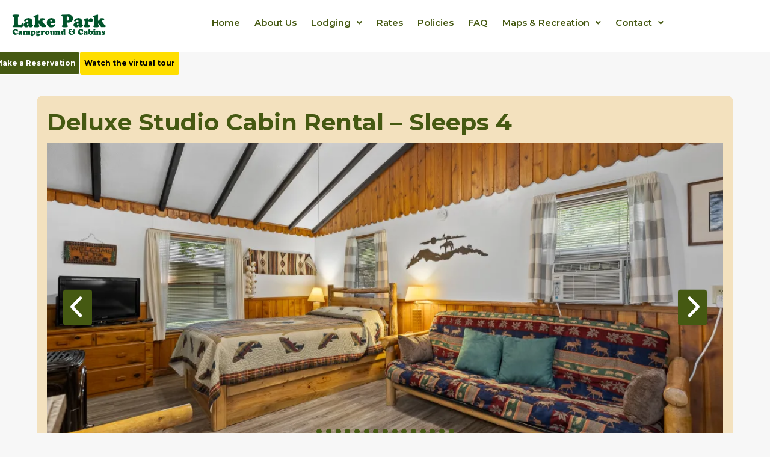

--- FILE ---
content_type: text/html; charset=UTF-8
request_url: https://lakeparkcampground.com/lodging/deluxe-studio/
body_size: 23653
content:
<!DOCTYPE html>
<html lang="en-US">
<head>
	<meta charset="UTF-8" />
	<meta name="viewport" content="width=device-width, initial-scale=1" />
	<link rel="profile" href="http://gmpg.org/xfn/11" />
	<link rel="pingback" href="https://lakeparkcampground.com/xmlrpc.php" />
	<meta name='robots' content='index, follow, max-image-preview:large, max-snippet:-1, max-video-preview:-1' />
<title>Deluxe Studio Cabin Rental in Rapid City | Lake Park Campground</title>

	<!-- This site is optimized with the Yoast SEO plugin v26.7 - https://yoast.com/wordpress/plugins/seo/ -->
	<meta name="description" content="Book a deluxe studio cabin at Lake Park Campground in Rapid City. Ideal for a relaxing stay with modern amenities and beautiful surroundings." />
	<link rel="canonical" href="https://lakeparkcampground.com/lodging/deluxe-studio/" />
	<meta property="og:locale" content="en_US" />
	<meta property="og:type" content="article" />
	<meta property="og:title" content="Deluxe Studio Cabin Rental in Rapid City | Lake Park Campground" />
	<meta property="og:description" content="Book a deluxe studio cabin at Lake Park Campground in Rapid City. Ideal for a relaxing stay with modern amenities and beautiful surroundings." />
	<meta property="og:url" content="https://lakeparkcampground.com/lodging/deluxe-studio/" />
	<meta property="og:site_name" content="Lake Park Campground and Cabins" />
	<meta property="article:modified_time" content="2026-01-19T18:35:07+00:00" />
	<meta name="twitter:card" content="summary_large_image" />
	<meta name="twitter:label1" content="Est. reading time" />
	<meta name="twitter:data1" content="1 minute" />
	<script type="application/ld+json" class="yoast-schema-graph">{"@context":"https://schema.org","@graph":[{"@type":"WebPage","@id":"https://lakeparkcampground.com/lodging/deluxe-studio/","url":"https://lakeparkcampground.com/lodging/deluxe-studio/","name":"Deluxe Studio Cabin Rental in Rapid City | Lake Park Campground","isPartOf":{"@id":"https://lakeparkcampground.com/#website"},"datePublished":"2019-02-10T00:05:22+00:00","dateModified":"2026-01-19T18:35:07+00:00","description":"Book a deluxe studio cabin at Lake Park Campground in Rapid City. Ideal for a relaxing stay with modern amenities and beautiful surroundings.","breadcrumb":{"@id":"https://lakeparkcampground.com/lodging/deluxe-studio/#breadcrumb"},"inLanguage":"en-US","potentialAction":[{"@type":"ReadAction","target":["https://lakeparkcampground.com/lodging/deluxe-studio/"]}]},{"@type":"BreadcrumbList","@id":"https://lakeparkcampground.com/lodging/deluxe-studio/#breadcrumb","itemListElement":[{"@type":"ListItem","position":1,"name":"Home","item":"https://lakeparkcampground.com/"},{"@type":"ListItem","position":2,"name":"Lodging","item":"https://lakeparkcampground.com/lodging/"},{"@type":"ListItem","position":3,"name":"Deluxe Studio Cabin Rental &#8211; Sleeps 4"}]},{"@type":"WebSite","@id":"https://lakeparkcampground.com/#website","url":"https://lakeparkcampground.com/","name":"Lake Park Campground and Cabins","description":"RV &amp; Tent Campground &amp; Cabins Rentals Rapid City, SD","potentialAction":[{"@type":"SearchAction","target":{"@type":"EntryPoint","urlTemplate":"https://lakeparkcampground.com/?s={search_term_string}"},"query-input":{"@type":"PropertyValueSpecification","valueRequired":true,"valueName":"search_term_string"}}],"inLanguage":"en-US"}]}</script>
	<!-- / Yoast SEO plugin. -->


<link rel='dns-prefetch' href='//www.googletagmanager.com' />
<link rel="alternate" title="oEmbed (JSON)" type="application/json+oembed" href="https://lakeparkcampground.com/wp-json/oembed/1.0/embed?url=https%3A%2F%2Flakeparkcampground.com%2Flodging%2Fdeluxe-studio%2F" />
<link rel="alternate" title="oEmbed (XML)" type="text/xml+oembed" href="https://lakeparkcampground.com/wp-json/oembed/1.0/embed?url=https%3A%2F%2Flakeparkcampground.com%2Flodging%2Fdeluxe-studio%2F&#038;format=xml" />
<style id='wp-img-auto-sizes-contain-inline-css' type='text/css'>
img:is([sizes=auto i],[sizes^="auto," i]){contain-intrinsic-size:3000px 1500px}
/*# sourceURL=wp-img-auto-sizes-contain-inline-css */
</style>
<link rel='stylesheet' id='hfe-widgets-style-css' href='https://lakeparkcampground.com/wp-content/plugins/header-footer-elementor/inc/widgets-css/frontend.css?ver=2.8.1' type='text/css' media='all' />
<style id='wp-emoji-styles-inline-css' type='text/css'>

	img.wp-smiley, img.emoji {
		display: inline !important;
		border: none !important;
		box-shadow: none !important;
		height: 1em !important;
		width: 1em !important;
		margin: 0 0.07em !important;
		vertical-align: -0.1em !important;
		background: none !important;
		padding: 0 !important;
	}
/*# sourceURL=wp-emoji-styles-inline-css */
</style>
<link rel='stylesheet' id='wp-block-library-css' href='https://lakeparkcampground.com/wp-includes/css/dist/block-library/style.min.css?ver=6.9' type='text/css' media='all' />
<style id='classic-theme-styles-inline-css' type='text/css'>
/*! This file is auto-generated */
.wp-block-button__link{color:#fff;background-color:#32373c;border-radius:9999px;box-shadow:none;text-decoration:none;padding:calc(.667em + 2px) calc(1.333em + 2px);font-size:1.125em}.wp-block-file__button{background:#32373c;color:#fff;text-decoration:none}
/*# sourceURL=/wp-includes/css/classic-themes.min.css */
</style>
<style id='global-styles-inline-css' type='text/css'>
:root{--wp--preset--aspect-ratio--square: 1;--wp--preset--aspect-ratio--4-3: 4/3;--wp--preset--aspect-ratio--3-4: 3/4;--wp--preset--aspect-ratio--3-2: 3/2;--wp--preset--aspect-ratio--2-3: 2/3;--wp--preset--aspect-ratio--16-9: 16/9;--wp--preset--aspect-ratio--9-16: 9/16;--wp--preset--color--black: #000000;--wp--preset--color--cyan-bluish-gray: #abb8c3;--wp--preset--color--white: #ffffff;--wp--preset--color--pale-pink: #f78da7;--wp--preset--color--vivid-red: #cf2e2e;--wp--preset--color--luminous-vivid-orange: #ff6900;--wp--preset--color--luminous-vivid-amber: #fcb900;--wp--preset--color--light-green-cyan: #7bdcb5;--wp--preset--color--vivid-green-cyan: #00d084;--wp--preset--color--pale-cyan-blue: #8ed1fc;--wp--preset--color--vivid-cyan-blue: #0693e3;--wp--preset--color--vivid-purple: #9b51e0;--wp--preset--gradient--vivid-cyan-blue-to-vivid-purple: linear-gradient(135deg,rgb(6,147,227) 0%,rgb(155,81,224) 100%);--wp--preset--gradient--light-green-cyan-to-vivid-green-cyan: linear-gradient(135deg,rgb(122,220,180) 0%,rgb(0,208,130) 100%);--wp--preset--gradient--luminous-vivid-amber-to-luminous-vivid-orange: linear-gradient(135deg,rgb(252,185,0) 0%,rgb(255,105,0) 100%);--wp--preset--gradient--luminous-vivid-orange-to-vivid-red: linear-gradient(135deg,rgb(255,105,0) 0%,rgb(207,46,46) 100%);--wp--preset--gradient--very-light-gray-to-cyan-bluish-gray: linear-gradient(135deg,rgb(238,238,238) 0%,rgb(169,184,195) 100%);--wp--preset--gradient--cool-to-warm-spectrum: linear-gradient(135deg,rgb(74,234,220) 0%,rgb(151,120,209) 20%,rgb(207,42,186) 40%,rgb(238,44,130) 60%,rgb(251,105,98) 80%,rgb(254,248,76) 100%);--wp--preset--gradient--blush-light-purple: linear-gradient(135deg,rgb(255,206,236) 0%,rgb(152,150,240) 100%);--wp--preset--gradient--blush-bordeaux: linear-gradient(135deg,rgb(254,205,165) 0%,rgb(254,45,45) 50%,rgb(107,0,62) 100%);--wp--preset--gradient--luminous-dusk: linear-gradient(135deg,rgb(255,203,112) 0%,rgb(199,81,192) 50%,rgb(65,88,208) 100%);--wp--preset--gradient--pale-ocean: linear-gradient(135deg,rgb(255,245,203) 0%,rgb(182,227,212) 50%,rgb(51,167,181) 100%);--wp--preset--gradient--electric-grass: linear-gradient(135deg,rgb(202,248,128) 0%,rgb(113,206,126) 100%);--wp--preset--gradient--midnight: linear-gradient(135deg,rgb(2,3,129) 0%,rgb(40,116,252) 100%);--wp--preset--font-size--small: 13px;--wp--preset--font-size--medium: 20px;--wp--preset--font-size--large: 36px;--wp--preset--font-size--x-large: 42px;--wp--preset--spacing--20: 0.44rem;--wp--preset--spacing--30: 0.67rem;--wp--preset--spacing--40: 1rem;--wp--preset--spacing--50: 1.5rem;--wp--preset--spacing--60: 2.25rem;--wp--preset--spacing--70: 3.38rem;--wp--preset--spacing--80: 5.06rem;--wp--preset--shadow--natural: 6px 6px 9px rgba(0, 0, 0, 0.2);--wp--preset--shadow--deep: 12px 12px 50px rgba(0, 0, 0, 0.4);--wp--preset--shadow--sharp: 6px 6px 0px rgba(0, 0, 0, 0.2);--wp--preset--shadow--outlined: 6px 6px 0px -3px rgb(255, 255, 255), 6px 6px rgb(0, 0, 0);--wp--preset--shadow--crisp: 6px 6px 0px rgb(0, 0, 0);}:where(.is-layout-flex){gap: 0.5em;}:where(.is-layout-grid){gap: 0.5em;}body .is-layout-flex{display: flex;}.is-layout-flex{flex-wrap: wrap;align-items: center;}.is-layout-flex > :is(*, div){margin: 0;}body .is-layout-grid{display: grid;}.is-layout-grid > :is(*, div){margin: 0;}:where(.wp-block-columns.is-layout-flex){gap: 2em;}:where(.wp-block-columns.is-layout-grid){gap: 2em;}:where(.wp-block-post-template.is-layout-flex){gap: 1.25em;}:where(.wp-block-post-template.is-layout-grid){gap: 1.25em;}.has-black-color{color: var(--wp--preset--color--black) !important;}.has-cyan-bluish-gray-color{color: var(--wp--preset--color--cyan-bluish-gray) !important;}.has-white-color{color: var(--wp--preset--color--white) !important;}.has-pale-pink-color{color: var(--wp--preset--color--pale-pink) !important;}.has-vivid-red-color{color: var(--wp--preset--color--vivid-red) !important;}.has-luminous-vivid-orange-color{color: var(--wp--preset--color--luminous-vivid-orange) !important;}.has-luminous-vivid-amber-color{color: var(--wp--preset--color--luminous-vivid-amber) !important;}.has-light-green-cyan-color{color: var(--wp--preset--color--light-green-cyan) !important;}.has-vivid-green-cyan-color{color: var(--wp--preset--color--vivid-green-cyan) !important;}.has-pale-cyan-blue-color{color: var(--wp--preset--color--pale-cyan-blue) !important;}.has-vivid-cyan-blue-color{color: var(--wp--preset--color--vivid-cyan-blue) !important;}.has-vivid-purple-color{color: var(--wp--preset--color--vivid-purple) !important;}.has-black-background-color{background-color: var(--wp--preset--color--black) !important;}.has-cyan-bluish-gray-background-color{background-color: var(--wp--preset--color--cyan-bluish-gray) !important;}.has-white-background-color{background-color: var(--wp--preset--color--white) !important;}.has-pale-pink-background-color{background-color: var(--wp--preset--color--pale-pink) !important;}.has-vivid-red-background-color{background-color: var(--wp--preset--color--vivid-red) !important;}.has-luminous-vivid-orange-background-color{background-color: var(--wp--preset--color--luminous-vivid-orange) !important;}.has-luminous-vivid-amber-background-color{background-color: var(--wp--preset--color--luminous-vivid-amber) !important;}.has-light-green-cyan-background-color{background-color: var(--wp--preset--color--light-green-cyan) !important;}.has-vivid-green-cyan-background-color{background-color: var(--wp--preset--color--vivid-green-cyan) !important;}.has-pale-cyan-blue-background-color{background-color: var(--wp--preset--color--pale-cyan-blue) !important;}.has-vivid-cyan-blue-background-color{background-color: var(--wp--preset--color--vivid-cyan-blue) !important;}.has-vivid-purple-background-color{background-color: var(--wp--preset--color--vivid-purple) !important;}.has-black-border-color{border-color: var(--wp--preset--color--black) !important;}.has-cyan-bluish-gray-border-color{border-color: var(--wp--preset--color--cyan-bluish-gray) !important;}.has-white-border-color{border-color: var(--wp--preset--color--white) !important;}.has-pale-pink-border-color{border-color: var(--wp--preset--color--pale-pink) !important;}.has-vivid-red-border-color{border-color: var(--wp--preset--color--vivid-red) !important;}.has-luminous-vivid-orange-border-color{border-color: var(--wp--preset--color--luminous-vivid-orange) !important;}.has-luminous-vivid-amber-border-color{border-color: var(--wp--preset--color--luminous-vivid-amber) !important;}.has-light-green-cyan-border-color{border-color: var(--wp--preset--color--light-green-cyan) !important;}.has-vivid-green-cyan-border-color{border-color: var(--wp--preset--color--vivid-green-cyan) !important;}.has-pale-cyan-blue-border-color{border-color: var(--wp--preset--color--pale-cyan-blue) !important;}.has-vivid-cyan-blue-border-color{border-color: var(--wp--preset--color--vivid-cyan-blue) !important;}.has-vivid-purple-border-color{border-color: var(--wp--preset--color--vivid-purple) !important;}.has-vivid-cyan-blue-to-vivid-purple-gradient-background{background: var(--wp--preset--gradient--vivid-cyan-blue-to-vivid-purple) !important;}.has-light-green-cyan-to-vivid-green-cyan-gradient-background{background: var(--wp--preset--gradient--light-green-cyan-to-vivid-green-cyan) !important;}.has-luminous-vivid-amber-to-luminous-vivid-orange-gradient-background{background: var(--wp--preset--gradient--luminous-vivid-amber-to-luminous-vivid-orange) !important;}.has-luminous-vivid-orange-to-vivid-red-gradient-background{background: var(--wp--preset--gradient--luminous-vivid-orange-to-vivid-red) !important;}.has-very-light-gray-to-cyan-bluish-gray-gradient-background{background: var(--wp--preset--gradient--very-light-gray-to-cyan-bluish-gray) !important;}.has-cool-to-warm-spectrum-gradient-background{background: var(--wp--preset--gradient--cool-to-warm-spectrum) !important;}.has-blush-light-purple-gradient-background{background: var(--wp--preset--gradient--blush-light-purple) !important;}.has-blush-bordeaux-gradient-background{background: var(--wp--preset--gradient--blush-bordeaux) !important;}.has-luminous-dusk-gradient-background{background: var(--wp--preset--gradient--luminous-dusk) !important;}.has-pale-ocean-gradient-background{background: var(--wp--preset--gradient--pale-ocean) !important;}.has-electric-grass-gradient-background{background: var(--wp--preset--gradient--electric-grass) !important;}.has-midnight-gradient-background{background: var(--wp--preset--gradient--midnight) !important;}.has-small-font-size{font-size: var(--wp--preset--font-size--small) !important;}.has-medium-font-size{font-size: var(--wp--preset--font-size--medium) !important;}.has-large-font-size{font-size: var(--wp--preset--font-size--large) !important;}.has-x-large-font-size{font-size: var(--wp--preset--font-size--x-large) !important;}
:where(.wp-block-post-template.is-layout-flex){gap: 1.25em;}:where(.wp-block-post-template.is-layout-grid){gap: 1.25em;}
:where(.wp-block-term-template.is-layout-flex){gap: 1.25em;}:where(.wp-block-term-template.is-layout-grid){gap: 1.25em;}
:where(.wp-block-columns.is-layout-flex){gap: 2em;}:where(.wp-block-columns.is-layout-grid){gap: 2em;}
:root :where(.wp-block-pullquote){font-size: 1.5em;line-height: 1.6;}
/*# sourceURL=global-styles-inline-css */
</style>
<link rel='stylesheet' id='contact-form-7-css' href='https://lakeparkcampground.com/wp-content/plugins/contact-form-7/includes/css/styles.css?ver=6.1.4' type='text/css' media='all' />
<link rel='stylesheet' id='dashicons-css' href='https://lakeparkcampground.com/wp-includes/css/dashicons.min.css?ver=6.9' type='text/css' media='all' />
<link rel='stylesheet' id='rmp-menu-styles-css' href='https://lakeparkcampground.com/wp-content/uploads/rmp-menu/css/rmp-menu.css?ver=03.23.09' type='text/css' media='all' />
<link rel='stylesheet' id='hfe-style-css' href='https://lakeparkcampground.com/wp-content/plugins/header-footer-elementor/assets/css/header-footer-elementor.css?ver=2.8.1' type='text/css' media='all' />
<link rel='stylesheet' id='elementor-frontend-css' href='https://lakeparkcampground.com/wp-content/plugins/elementor/assets/css/frontend.min.css?ver=3.34.2' type='text/css' media='all' />
<link rel='stylesheet' id='elementor-post-1423-css' href='https://lakeparkcampground.com/wp-content/uploads/elementor/css/post-1423.css?ver=1768988253' type='text/css' media='all' />
<link rel='stylesheet' id='elementor-post-1788-css' href='https://lakeparkcampground.com/wp-content/uploads/elementor/css/post-1788.css?ver=1768988253' type='text/css' media='all' />
<link rel='stylesheet' id='elementor-post-1829-css' href='https://lakeparkcampground.com/wp-content/uploads/elementor/css/post-1829.css?ver=1768988253' type='text/css' media='all' />
<link rel='stylesheet' id='normalize-css' href='https://lakeparkcampground.com/wp-content/themes/lake-park/css/normalize.css?ver=1.3' type='text/css' media='all' />
<link rel='stylesheet' id='styles-css' href='https://lakeparkcampground.com/wp-content/themes/lake-park/css/styles.css?ver=4.9.1' type='text/css' media='all' />
<link rel='stylesheet' id='bootstrap-styles-css' href='https://lakeparkcampground.com/wp-content/themes/lake-park/css/bootstrap-theme.min.css?ver=4.7' type='text/css' media='all' />
<link rel='stylesheet' id='tablepress-default-css' href='https://lakeparkcampground.com/wp-content/plugins/tablepress/css/build/default.css?ver=3.2.6' type='text/css' media='all' />
<link rel='stylesheet' id='hfe-elementor-icons-css' href='https://lakeparkcampground.com/wp-content/plugins/elementor/assets/lib/eicons/css/elementor-icons.min.css?ver=5.34.0' type='text/css' media='all' />
<link rel='stylesheet' id='hfe-icons-list-css' href='https://lakeparkcampground.com/wp-content/plugins/elementor/assets/css/widget-icon-list.min.css?ver=3.24.3' type='text/css' media='all' />
<link rel='stylesheet' id='hfe-social-icons-css' href='https://lakeparkcampground.com/wp-content/plugins/elementor/assets/css/widget-social-icons.min.css?ver=3.24.0' type='text/css' media='all' />
<link rel='stylesheet' id='hfe-social-share-icons-brands-css' href='https://lakeparkcampground.com/wp-content/plugins/elementor/assets/lib/font-awesome/css/brands.css?ver=5.15.3' type='text/css' media='all' />
<link rel='stylesheet' id='hfe-social-share-icons-fontawesome-css' href='https://lakeparkcampground.com/wp-content/plugins/elementor/assets/lib/font-awesome/css/fontawesome.css?ver=5.15.3' type='text/css' media='all' />
<link rel='stylesheet' id='hfe-nav-menu-icons-css' href='https://lakeparkcampground.com/wp-content/plugins/elementor/assets/lib/font-awesome/css/solid.css?ver=5.15.3' type='text/css' media='all' />
<link rel='stylesheet' id='hfe-widget-blockquote-css' href='https://lakeparkcampground.com/wp-content/plugins/elementor-pro/assets/css/widget-blockquote.min.css?ver=3.25.0' type='text/css' media='all' />
<link rel='stylesheet' id='hfe-mega-menu-css' href='https://lakeparkcampground.com/wp-content/plugins/elementor-pro/assets/css/widget-mega-menu.min.css?ver=3.26.2' type='text/css' media='all' />
<link rel='stylesheet' id='hfe-nav-menu-widget-css' href='https://lakeparkcampground.com/wp-content/plugins/elementor-pro/assets/css/widget-nav-menu.min.css?ver=3.26.0' type='text/css' media='all' />
<link rel='stylesheet' id='elementor-gf-montserrat-css' href='https://fonts.googleapis.com/css?family=Montserrat:100,100italic,200,200italic,300,300italic,400,400italic,500,500italic,600,600italic,700,700italic,800,800italic,900,900italic&#038;display=swap' type='text/css' media='all' />
<script type="text/javascript" src="https://lakeparkcampground.com/wp-includes/js/jquery/jquery.min.js?ver=3.7.1" id="jquery-core-js"></script>
<script type="text/javascript" src="https://lakeparkcampground.com/wp-includes/js/jquery/jquery-migrate.min.js?ver=3.4.1" id="jquery-migrate-js"></script>
<script type="text/javascript" id="jquery-js-after">
/* <![CDATA[ */
!function($){"use strict";$(document).ready(function(){$(this).scrollTop()>100&&$(".hfe-scroll-to-top-wrap").removeClass("hfe-scroll-to-top-hide"),$(window).scroll(function(){$(this).scrollTop()<100?$(".hfe-scroll-to-top-wrap").fadeOut(300):$(".hfe-scroll-to-top-wrap").fadeIn(300)}),$(".hfe-scroll-to-top-wrap").on("click",function(){$("html, body").animate({scrollTop:0},300);return!1})})}(jQuery);
!function($){'use strict';$(document).ready(function(){var bar=$('.hfe-reading-progress-bar');if(!bar.length)return;$(window).on('scroll',function(){var s=$(window).scrollTop(),d=$(document).height()-$(window).height(),p=d? s/d*100:0;bar.css('width',p+'%')});});}(jQuery);
//# sourceURL=jquery-js-after
/* ]]> */
</script>
<script type="text/javascript" src="https://lakeparkcampground.com/wp-content/themes/lake-park/js/anime.min.js?ver=2.1" id="anime-library-js"></script>
<script type="text/javascript" src="https://lakeparkcampground.com/wp-content/themes/lake-park/js/snap.svg-min.js?ver=1.4" id="snap-svg-js"></script>
<script type="text/javascript" src="https://lakeparkcampground.com/wp-content/themes/lake-park/js/bootstrap.min.js?ver=1.5" id="bootstrap-js-js"></script>

<!-- Google tag (gtag.js) snippet added by Site Kit -->
<!-- Google Analytics snippet added by Site Kit -->
<script type="text/javascript" src="https://www.googletagmanager.com/gtag/js?id=GT-KTRGW5MQ" id="google_gtagjs-js" async></script>
<script type="text/javascript" id="google_gtagjs-js-after">
/* <![CDATA[ */
window.dataLayer = window.dataLayer || [];function gtag(){dataLayer.push(arguments);}
gtag("set","linker",{"domains":["lakeparkcampground.com"]});
gtag("js", new Date());
gtag("set", "developer_id.dZTNiMT", true);
gtag("config", "GT-KTRGW5MQ");
 window._googlesitekit = window._googlesitekit || {}; window._googlesitekit.throttledEvents = []; window._googlesitekit.gtagEvent = (name, data) => { var key = JSON.stringify( { name, data } ); if ( !! window._googlesitekit.throttledEvents[ key ] ) { return; } window._googlesitekit.throttledEvents[ key ] = true; setTimeout( () => { delete window._googlesitekit.throttledEvents[ key ]; }, 5 ); gtag( "event", name, { ...data, event_source: "site-kit" } ); }; 
//# sourceURL=google_gtagjs-js-after
/* ]]> */
</script>
<link rel="https://api.w.org/" href="https://lakeparkcampground.com/wp-json/" /><link rel="alternate" title="JSON" type="application/json" href="https://lakeparkcampground.com/wp-json/wp/v2/lodging/244" /><link rel="EditURI" type="application/rsd+xml" title="RSD" href="https://lakeparkcampground.com/xmlrpc.php?rsd" />
<meta name="generator" content="WordPress 6.9" />
<link rel='shortlink' href='https://lakeparkcampground.com/?p=244' />
<meta name="generator" content="Site Kit by Google 1.170.0" /><meta name="ti-site-data" content="eyJyIjoiMTowITc6MCEzMDoxIiwibyI6Imh0dHBzOlwvXC9sYWtlcGFya2NhbXBncm91bmQuY29tXC93cC1hZG1pblwvYWRtaW4tYWpheC5waHA/YWN0aW9uPXRpX29ubGluZV91c2Vyc19nb29nbGUmYW1wO3A9JTJGbG9kZ2luZyUyRmRlbHV4ZS1zdHVkaW8lMkYmYW1wO193cG5vbmNlPTE2OTdiYWViOTIifQ==" /><meta name="generator" content="Elementor 3.34.2; features: e_font_icon_svg, additional_custom_breakpoints; settings: css_print_method-external, google_font-enabled, font_display-swap">
			<style>
				.e-con.e-parent:nth-of-type(n+4):not(.e-lazyloaded):not(.e-no-lazyload),
				.e-con.e-parent:nth-of-type(n+4):not(.e-lazyloaded):not(.e-no-lazyload) * {
					background-image: none !important;
				}
				@media screen and (max-height: 1024px) {
					.e-con.e-parent:nth-of-type(n+3):not(.e-lazyloaded):not(.e-no-lazyload),
					.e-con.e-parent:nth-of-type(n+3):not(.e-lazyloaded):not(.e-no-lazyload) * {
						background-image: none !important;
					}
				}
				@media screen and (max-height: 640px) {
					.e-con.e-parent:nth-of-type(n+2):not(.e-lazyloaded):not(.e-no-lazyload),
					.e-con.e-parent:nth-of-type(n+2):not(.e-lazyloaded):not(.e-no-lazyload) * {
						background-image: none !important;
					}
				}
			</style>
			<!-- Google tag (gtag.js) -->
<script async src="https://www.googletagmanager.com/gtag/js?id=G-VWXCNPC90R"></script>
<script>
  window.dataLayer = window.dataLayer || [];
  function gtag(){dataLayer.push(arguments);}
  gtag('js', new Date());

  gtag('config', 'G-VWXCNPC90R');
</script>
<!-- Google Tag Manager snippet added by Site Kit -->
<script type="text/javascript">
/* <![CDATA[ */

			( function( w, d, s, l, i ) {
				w[l] = w[l] || [];
				w[l].push( {'gtm.start': new Date().getTime(), event: 'gtm.js'} );
				var f = d.getElementsByTagName( s )[0],
					j = d.createElement( s ), dl = l != 'dataLayer' ? '&l=' + l : '';
				j.async = true;
				j.src = 'https://www.googletagmanager.com/gtm.js?id=' + i + dl;
				f.parentNode.insertBefore( j, f );
			} )( window, document, 'script', 'dataLayer', 'GTM-TQB2XP9D' );
			
/* ]]> */
</script>

<!-- End Google Tag Manager snippet added by Site Kit -->
<link rel="icon" href="https://lakeparkcampground.com/wp-content/uploads/2025/01/cropped-cabin-32x32.png" sizes="32x32" />
<link rel="icon" href="https://lakeparkcampground.com/wp-content/uploads/2025/01/cropped-cabin-192x192.png" sizes="192x192" />
<link rel="apple-touch-icon" href="https://lakeparkcampground.com/wp-content/uploads/2025/01/cropped-cabin-180x180.png" />
<meta name="msapplication-TileImage" content="https://lakeparkcampground.com/wp-content/uploads/2025/01/cropped-cabin-270x270.png" />
		<style type="text/css" id="wp-custom-css">
			.pan-map__content{
    display: none;
    padding: 21px;
    margin-left: 14px;
    background: #FFF9EA;
    border: 1px solid #455912;
    border-radius: 4px;
    max-width: 260px;
}
div#pan-map {
    width: 100% !important;
}
.map-img img {
    margin: 0 auto;
}
.map-img {
    text-align: center;
}

.gallery-cabin .gallery-item img {
    min-height: 210px;
    object-fit: cover;
    max-height: 210px;
}
.page-content-container ul {
    margin-left: 0 !important;
    margin-bottom: 18px;
}
.page-content-container .image-tag-line div .image-and-content p {
    margin-bottom: 5px;
}
.pan-map__content h2{
    font-size: 1.5rem;
}
.header-btns .elementor-button {
    background-color: #69727d;
    border-radius: 3px;
    color: #fff;
    display: inline-block;
    font-size: 15px;
    line-height: 1;
    padding: 12px 13px;
    fill: #fff;
    text-align: center;
    transition: all .3s;
    font-size: 12px;
    font-weight: bold;
}
.page-content-container .glide__track ul li {
    margin-left: 0;
}
.pan-map__pip{
    background: white;
    border: 1px solid #455912;
    border-radius: 50%;
    opacity: .7;
    width: 21px;
    height: 21px;
    position: relative;
}

.pan-map__item:hover .pan-map__content{
    display:block;
}

/* Park Map Styling */
.map-img {
    width: 100%;
    height: 100%;
}
.amim-btn .elementor-button {
    background-color: #69727d;
    border-radius: 43px;
    color: #fff;
    display: inline-block;
    font-size: 18px;
    line-height: 1;
    padding: 22px 24px;
    fill: #fff;
    text-align: center;
    transition: all .3s;
    width: 100%;
    transition: all .3s;
}
.amim-btn .elementor-button:hover {
    background-color: #000;
    padding-left: 40px !important;
}
.home-category-des p {
    min-height: 70px;
}
.main-header .reservation-facebook-container .facebook-virtual-tour-container .virtual-tour-link {
    background: #ffde00;
    text-decoration: none;
    font-weight: bold;
    padding: 14px;
    margin-bottom: 7px;
        border-radius: 0;
    margin-top: 0;
    text-transform: uppercase;
    transition: color .25s, background-color .5s;
    border-bottom-right-radius: 14px;
    border-bottom-left-radius: 14px;
}
p.fields-sub {
    width: 49%;
    display: inline-block;
    margin-bottom: 10px;
}
.fields-sub input {
    height: 40px;
    width: 100%;
}
input.wpcf7-form-control.wpcf7-submit.has-spinner {
    background: #455912;
    padding: 7px 30px;
    font-size: 16px;
    border-radius: 3px;
    margin-top: 20px;
    box-shadow: none;
    border: none;
}
input.wpcf7-form-control.wpcf7-submit.has-spinner:hover {
    color: #fff;
}
.textarea-sub textarea.wpcf7-form-control.wpcf7-textarea {
    width: 99%;
}
.policy-inner ul {
    padding: 10px 22px;
    list-style: circle;
}
.postid-224 div#pan-map {
    display: none;
}
/*******color changes*****/
.page-content-container {
    background: transparent;
    box-shadow: none;
    border-left: none;
}
.page-content-container .image-tag-line {
    background: transparent;
    margin-top: 0;
    margin-bottom: 0;
}
.page-content-container .cat-single-listing {
    background: #F3E1BE;
    padding: 17px;
    border-radius: 10px;
}
.page-content-container .main-image {
    height: 100%;
}
.cat-single-listing .glide__slides img {
    width: 100%;
    object-fit: cover;
}
/*.page-content-container ul li {
    margin-left: 0 !important;
}*/
.page-content-container #lightgallery .image-container .overlay span {
    font-size: 18px !important;
}
.page-content-container #lightgallery .image-container .overlay {
    background: #F3E1BE !important;
}
.page-content-container .rates-container-all .property-rates h4 {
    font-size: 18px;
}
.page-content-container .rates-container-all {
    margin-top: 30px;
}
.page-content-container .maps-container a {
    width: 100%;
}
.page-content-container .maps-container img {
    width: 100%;
}
.page-content-container .inner-container {
    background: #fff;
    padding: 34px;
}
.page-content-container .white-background.inner-container li {
    background: #fff;
}
.page-content-container .link-to-full {
    padding: 15px 45px !important;
    font-size: 16px !important;
}
.glide.glide--ltr.glide--slider.glide--swipeable path {
    fill: #fff;
}
/*.elementor-kit-1423 button, .elementor-kit-1423 input[type="button"], .elementor-kit-1423 input[type="submit"], .elementor-kit-1423 .elementor-button {
    background-color: #455912 !important;
}*/
.page-content-container ul {
    margin-left: 0 !important;
}
button.glide__arrow.glide__arrow--left {
    background: #455912 !important;
}
button.glide__arrow.glide__arrow--right{
    background: #455912 !important;
}
.glide .glide__arrow, .glide .glide__arrow:hover {
    border: none !important;
    filter: none !important;
    mix-blend-mode: normal !important;
}
.glide__arrow {
    padding: 4px 8px;
}
.glide__arrow svg {
    width: 24px;
}
.error-main {
    text-align: center;
    padding: 120px 0px;
}
p.error-page {
    color: #000;
}
/*******color end*****/
p.half-input {
    width: 49%;
    display: inline-block;
}
.half-input input {
    width: 100%;
    height: 40px;
    margin-bottom: 15px;
}
.full-input textarea.wpcf7-form-control.wpcf7-textarea {
    width: 99%;
}
.ul-list li {
    list-style: circle;
}
.sites-col img {
    width: 100px;
    height: 100px;
    object-fit: contain;
}
.floor-img img {
    width: 100%;
    min-height: 490px;
}







.post-table {
  width: 100%;
  border-collapse: collapse;
  font-family: 'Segoe UI', Tahoma, Geneva, Verdana, sans-serif;
  font-size: 14px;
  color: #1e1e1e;
  margin-bottom: 1.5rem;
}

.post-table thead {
  background-color: #dff3fc;
}


.post-table thead th {
    padding: 12px;
    text-align: left;
    font-weight: 600;
    border: 1px solid #a3a3a3;
}
.post-table tbody tr {
  border-bottom: 1px solid #e0e0e0;
}
.post-table tbody td {
    vertical-align: top;
    padding: 20px 8px;
    border: 1px solid #a3a3a3;
}

.post-table .rating {
  font-size: 16px;
  font-weight: bold;
  color: #444;
}

.post-table .price {
  color: #666;
}

.post-table .dietary-icons {
  font-size: 16px;
}

.post-table .distance {
  font-weight: 500;
}

.post-table .favorite {
  font-weight: bold;
  color: #4d7c0f;
}


.post-table a:hover {
  text-decoration: underline;
}

.post-table .closed {
  color: #b91c1c;
  font-weight: bold;
}
.post-table tbody tr:nth-child(even) {
    background-color: #fdfdfd;
}
.post-price {
    margin-top: 20px;
}
.post-price h2.elementor-heading-title {
    margin-bottom: 10px;
}

.two-btns {
    display: flex;
    gap: 14px;
    justify-content: center;
}
.two-btns a {
    background-color: #FFDE00;
    color: #000000;
    border-style: solid;
    border-width: 1px 1px 1px 1px;
    border-color: #FFDE00;
    padding: 9px 16px;
    display: inline-block;
    font-weight: 600;
    border-radius: 3px;
    font-size: 14px;
    transition: 0.3s;
}
.two-btns a:hover {
    background: #fff;
}

.story-collunm .elementor-icon-box-wrapper {
    background: #fff;
    padding: 30px;
    border-radius: 16px;
    border: 1px solid #ddd;
    box-shadow: 0px 10px 20px #e9e9e9;
    transition: 0.3s;
}

.story-collunm .elementor-icon-box-wrapper .elementor-icon-box-icon {
    background: #45591242;
    padding: 10px;
    border-radius: 15px;
}
.story-collunm .elementor-icon-box-wrapper h3.elementor-icon-box-title {
    margin: 0 0 10px;
}
.family-owned-sec {
    padding: 24px;
}
.family-owned-sec .elementor-icon-wrapper .elementor-icon {
    height: auto;
    width: auto;
    display: flex;
    justify-content: center;
    align-items: center;
    background: transparent;
    border-radius: 100%;
    box-shadow: none;
}
/*.family-owned-sec .elementor-icon-wrapper .elementor-icon {
    height: 170px;
    width: 170px;
    display: flex;
    justify-content: center;
    align-items: center;
    background: #f3e1be;
    border-radius: 100%;
    box-shadow: 4px 5px 40px #00000029;
}*/
.family-owned-sec .elementor-icon-wrapper {
    display: flex;
    justify-content: center;
}
.icon-category .elementor-widget-container {
    display: inline-block;
    background: #f3e1be;
    padding: 7px 14px;
    border-radius: 20px;
    box-shadow: 0px 2px 10px #0000001f;
}
.green .icon-category .elementor-widget-container {
    background: #d5dbc6;
}
.family-owned-sec.green .elementor-icon-wrapper .elementor-icon {
    background: #455912;
}
.story-collunm.peach .elementor-icon-box-wrapper .elementor-icon-box-icon {
    background: #f3e1be;
}
.family-owned-sec h3.elementor-icon-box-title {
    margin: 0 0 10px;
}
.left-border-collunm {
    border-left: 4px solid;
    padding: 30px 30px 30px 50px;
}
.left-border-collunm h3.elementor-icon-box-title {
    line-height: 30px;
    margin: 0 0 14px;
}
.left-border-collunm.peach-border {
    border-color: #f3e1be;
}



@media (max-width: 1800px){
.header-section .logo-col {
    width: 14%;
}  
.header-section .header-btns {
    width: 31%;
    justify-content: end;
    gap: 10px;
}
}


@media (max-width: 1600px){
.header-btns .elementor-button {
    padding: 12px 6px;
}

}

@media screen and (min-width: 1501px) and (max-width: 1600px) { 
    .header-section .menu-item a.hfe-menu-item {
    padding-left: 7px !important;
    padding-right: 7px !important;
}
}
@media screen and (min-width: 1130px) and (max-width: 1500px) { 
.header-section {
    display: flex;
    text-align: center;
}
.logo-col {
    width: auto;
}   
    .nav-col {
    width: 100%;
}
.header-btns {
    width: 100%;
    text-align: center;
    justify-content: center;
}
.header-btns {
    position: absolute;
    left: -170px;
    justify-content: right;
    top: 88%;
}
.nav-col .menu-item a.hfe-menu-item {
    padding-left: 12px !important;
    padding-right: 12px !important;
    font-size: 15px !important;
}
.policy-full {
    padding: 0px 20px;
}
.header-section img {
    width: 290px;
}
}
@media screen and (min-width: 1024px) and (max-width: 1140px) {
    .page-content-container #lightgallery .image-container {
    width: auto;
}
.header-section img {
    width: 200px;
}
 }
@media screen and (min-width: 1024px) and (max-width: 1130px) { 
    .faq-page {
    padding: 20px;
}
.header-section {
    display: flex;
    text-align: center;
}
.listing-section {
    padding: 20px;
}
.logo-col {
    width: auto;
}   
    .nav-col {
    width: 100%;
}
.header-btns {
    width: 100%;
    text-align: center;
    justify-content: center;
}
.header-btns {
    position: absolute;
    left: -170px;
    justify-content: right;
    top: 90%;
}
.nav-col .menu-item a.hfe-menu-item {
    padding-left: 5px !important;
    padding-right: 5px !important;
    font-size: 14px !important;
}
/****custom pages****/
.page-content-container .rates-container-all .property-rates {
    width: 24.2% !important;
    min-width: 24.2%;
}
.listing-section {
    padding: 20px;
}
.policy-full {
    padding: 0px 20px;
}
/****custom pages end****/
}


@media (max-width: 1500px){
.header-btns ul.elementor-icon-list-items li a {
    background-color: #FFDE00;
    color: #000000;
    border-style: solid;
    border-width: 1px;
    border-color: #FFDE00;
    display: flex;
    font-weight: 600;
    font-size: 14px;
    padding: 7px 10px;
    border-radius: 4px;
    align-items: center;
}  
.header-section .logo-col {
    width: 16%;
    min-width: 170px;
}
.header-section .header-btns {
    width: inherit;
    gap: 14px;
}
}



@media screen and (min-width: 769px) and (max-width: 1024px) { 
    .faq-page {
    padding: 20px;
}
    .ready-get {
    display: block;
}
.get-started {
    padding: 0;
    margin-bottom: 40px;
}
.contact-page-section{
    padding: 0px 20px;
}
.vrtual-sect .e-con-inner {
    padding: 50px 10px;
}
.home-category .elementor-widget-image img {
    display: inline-block;
    vertical-align: middle;
    width: 100%;
    height: 500px;
    object-fit: cover;
}
.lake-park-section {
    padding: 0px 20px;
}
.explore-sect {
    padding: 20px;
}
.home-category {
    display: block;
}
.lake-col {
    margin-bottom: 20px;
    padding-bottom: 40px;
}
.home-category-des p {
    min-height: 100%;
}
.footer-col {
    width: 47%;
}
.footer-section .e-con-inner {
    flex-wrap: wrap !important;
}
    .offer-container {
    display: block;
}
    .amenti-col {
    margin-bottom: 20px;
}
    .amenties-section .e-con-inner {
    gap: 0;
}
    .offer-container {
    padding-bottom: 0;
    padding-top: 0;
}
    .welcome-section {
    padding: 0px 20px;
}
    .amenties-section {
     padding: 0px 20px;
}
    .twenty-five h3 {
    margin-right: 20px;
    font-size: 60px !important;
}
    .offer-sub-text {
    width: 100% !important;
    margin-bottom: 30px !important;
}
/****custom pages****/
.page-content-container .rates-container-all .property-rates {
    width: 32.3%;
}
.page-content-container #lightgallery .image-container {
    width: auto;
}
.listing-section {
    padding: 20px;
}
.policy-full {
    padding: 0px 20px;
}
.contact-page span.elementor-icon-list-text {
    font-size: 13px;
}
/****custom pages end****/
}
@media only screen and (max-width: 1280px) {
.two-btns a {
    padding: 9px 11px;
    font-size: 12px;
    text-align: center;
}
}
@media only screen and (max-width: 1024px) {
    .nav-col {
    display: none;
}
    .header-btns {
    width: 30%;
}
#rmp-container-2014 {
    background-color: #455912 !important;
    position: absolute !important;
    padding-top: 5%;
}
    #rmp-menu-wrap-2014 .rmp-menu-current-item .rmp-menu-item-link {
    color: #000;
    background-color: #ffde00;
}
.header-section {
    justify-content: space-between;
    display: flex;
    flex-wrap: nowrap;
    max-width: 100% !important;
} 
.logo-col .e-con.e-flex {
    --width: 100%;
    --flex-wrap: none;
    padding-block-end: 0;
}
    .header-btns {
    width: 40%;
    position: relative;
    right: 130px;
        flex-wrap: nowrap;
}
    .logo-col {
    width: 30%;
}
    #rmp_menu_trigger-2014 {
    top: 15px;
}
    #rmp_menu_trigger-2014 {
    background: transparent  !important;
}
#rmp_menu_trigger-2014 .responsive-menu-pro-inner, #rmp_menu_trigger-2014 .responsive-menu-pro-inner::before, #rmp_menu_trigger-2014 .responsive-menu-pro-inner::after {
    background-color: #000  !important;
}
#rmp_menu_trigger-2014.is-active {
    background: transparent  !important;
}
#rmp_menu_trigger-2014.is-active .responsive-menu-pro-inner, #rmp_menu_trigger-2014.is-active .responsive-menu-pro-inner::before, #rmp_menu_trigger-2014.is-active .responsive-menu-pro-inner::after {
    background-color: #000 !important;
}
}
@media only screen and (max-width: 905px) {
/****custom pages****/

.two-col-container>* {
    min-width: 100%;
    width: 100%;
    max-width: 100%;
}
.page-content-container .rates-table {
    max-width: 100%;
}
#pan-map img.alignleft.size-full.wp-image-847 {
    /*height: 400px !important;*/
}
/* div[style="overflow: hidden; width: 100%"] {
    height: 400px;
} */
.floor-img img {
    min-height: auto;
}
/***custom pages end****/
.header-btns .elementor-button {
    padding: 11px 6px;
    font-size: 11px !important;
}
.header-btns ul.elementor-icon-list-items li a {
    font-size: 12px;
    padding: 8px 10px;
}
}
@media screen and (min-width: 1025px) and (max-width: 1250px) { 
.amenties-section.owned {
    padding: 0 20px;
}
}
@media screen and (min-width: 769px) and (max-width: 1024px) { 
    .amenti-col.st-col {
    min-height: 100%;
}
}


@media only screen and (max-width: 768px) {
.single-post .mail-blog-section {
    padding-left: 20px;
    padding-right: 20px;
}
.elementor-1570 .elementor-element.elementor-element-6765529 > .elementor-widget-container {
    padding: 0px 0px 0px 30px !important;
}
.elementor-1570 .elementor-element.elementor-element-1b77fe0 > .elementor-widget-container {
    padding: 0px 0px 0px 30px !important;
}
.elementor-element.elementor-element-8254ae5.e-con-full.e-flex.e-con.e-child {
    padding-left: 10px !important;
}
.heart-section .elementor-icon-box-wrapper{
        text-align: left !important;
}
.stay-section .elementor-icon-box-wrapper{
        text-align: left !important;
}
.expericnce-section {
    padding: 0 20px;
}
.single-post .mail-blog-section img {
    width: 100% !important;
}
.single-post .mail-blog-section h1.elementor-heading-title {
    font-size: 24px !important;
    line-height: 30px !important;
}
.single-post .mail-blog-section img {
    width: 100%!important;
}
    .cat-single-listing h2 {
    font-size: 24px;
}
.page-content-container .image-tag-line h3 {
    font-size: 24px;
}
.amenti-col.st-col {
    min-height: 100%;
}
.amenti-col.st-col.black-hills {
    margin-top: 10px;
}
.page-content-container h2, .page-content-container h3 {
    font-size: 24px;
}
.get-started {
    padding: 0;
    margin-bottom: 40px;
}
.contact-form {
    padding: 0px 10px;
}
.faq-page {
    padding: 20px;
}
.sites-col {
    width: 47%;
    border: none !important;
}
.sites-section {
    padding: 0px 20px;
}
.sites-col img {
    width: 100px !important;
}
.footer-section .e-con-inner {
    padding: 40px 0px;
}
.privacy-page {
    padding: 20px;
}
.privacy-inner {
    padding: 10px;
}
.privacy-inner h3 {
    font-size: 24px;
}
.vrtual-sect .e-con-inner {
    padding: 50px 10px;
}
.foot-logo img {
    width: 200px !important;
}
.contact-page .e-con-inner {
    padding: 50px 0px;
}
p.half-input {
    width: 100%;
}
form.wpcf7-form.init {
    padding: 10px;
}
.contact-page-section{
    padding: 0px 20px;
}
    /****custom pages****/
    .page-content-container .rates-container-all .property-rates .main-image {
    height: 316px;
}
.page-content-container .rates-container-all .property-rates {
    min-width: 100%;
}
.page-content-container #lightgallery .image-container {
    min-width: 100%;
    width: 100%;
    max-width: 100%;
}
.cat-single-listing .glide__slides img {
    width: 100% !important;
    object-fit: cover;
    margin-bottom: 10px;
    height: 300px;
}
.page-content-container .main-image {
    margin-right: 0px;
    width: 100%;
    max-width: 100%;
    height: 200px !important;
}
.page-content-container .image-tag-line div .price-tag {
    width: 100%;
    max-width: 100%;
    margin-right: 0;
}
.page-content-container .image-tag-line div {
    padding: 0;
}
.page-content-container .link-to-full {
    width: 97%;
    text-align: center;
    float: left;
}
.page-content-container .image-tag-line {
    flex-wrap: wrap !important;
}
.page-content-container {
    padding: 38px 14px 14px 14px;
}
.cat-single-listing h4 {
    font-size: 18px;
    font-weight: bold;
}
.policy-full {
    padding: 0px 20px;
}
/***custom pages end****/

.listing-col img {
    width: 100%;
    height: 350px;
    object-fit: cover;
    margin-bottom: 20px;
}
.listing-section {
    padding: 20px;
}
.listing-col {
    display: block;
}
.plan-right {
    padding: 0;
    margin-top: 20px;
}
.explore-sect {
    padding: 20px;
}
.review-col {
    min-height: 100px !important;
    display: block;
}
    .lake-park-section {
    padding: 20px;
}
.home-category img {
    width: 100%;
    height: 400px;
    object-fit: cover;
}
    .home-category-des p {
    min-height: 100%;
}
    .lake-col {
    padding-bottom: 40px;
}
    .lake-park-section .e-con-inner {
    padding: 30px 0px;
}
    .explore-sect .e-con-inner {
    padding: 50px 0px;
}
    .video-banner {
    height: 500px !important;
    min-height: 500px;
}
    .review-col img {
    width: 60px;
}
    .story-section h2 {
    padding: 10px;
    line-height: 40px;
}
    .lake-park-section h2 {
    line-height: 27px;
}
    .elementor-element.elementor-element-df1c937 {
    width: 100% !important;
}
    .lake-park-section h1 {
    line-height: 35px !important;
}
.welcome-section {
    padding: 0px 20px;
}
    .amenties-section {
     padding: 0px 20px;
}
    .amenti-col {
    display: block;
}
    .amenti-col .elementor-element {
    display: block;
}
        .amenties-section .e-con-inner {
    gap: 0;
}
    .offer-container {
    padding-bottom: 0;
    padding-top: 0;
}
.offer-sub-text {
    width: 100% !important;
    margin-bottom: 20px !important;
}
    .elementor-element.elementor-element-8d7b6a3.e-con-full.amenti-col {
    margin-bottom: 20px;
}
.post-table,
  .post-table thead,
  .post-table tbody,
  .post-table th,
  .post-table td,
  .post-table tr {
    display: block;
    width: 100%;
  }

  .post-table thead {
    display: none;
  }

  .post-table tr {
    margin-bottom: 20px;
    background: #fefefe;
    box-shadow: 0 1px 4px rgba(0, 0, 0, 0.06);
    border-radius: 6px;
    overflow: hidden;
    padding: 12px;
  }

  .post-table td {
    border: none;
    padding: 10px 16px;
    position: relative;
    padding-left: 50%;
    font-size: 15px;
    box-sizing: border-box;
  }

  .post-table td::before {
    content: attr(data-label);
    position: absolute;
    top: 10px;
    left: 16px;
    width: 45%;
    font-weight: bold;
    color: #666;
    white-space: nowrap;
  }
 .gallery-spacing-custom dl.gallery-item {
    width: 50% !important;
}
}
@media screen and (min-width: 621px) and (max-width: 991px) { 

.list-icon-about-col {
    display: block;
    width: 33%;
}
}
@media only screen and (max-width: 1180px) {
.mail-blog-section {
    padding: 0px 20px !important;
}
.mail-blog-section .mother-load {
    padding-left: 0px;
    padding-right: 0px;
}   
}

@media only screen and (max-width: 860px) {
    .mail-blog-section h1.elementor-heading-title {
    font-size: 30px !important;
}
}
@media only screen and (max-width: 767px) {
.mail-blog-section h3 {
    text-align: left;
    line-height: normal;
    margin: 0px 0px 10px 0px;
}
.mail-blog-section p {
    text-align: left;
}
.mail-blog-section h2 {
    line-height: normal;
    text-align: left;
}
.mail-blog-section figure.elementor-image-box-img {
    width: auto !important;
}
.mail-blog-section  .elementor-image-box-wrapper {
    text-align: left;
}
.mother-load {
    padding: 0px;
}
.mother-load .elementor-element {
    padding-left: 0px;
    padding-right: 0px;
    flex-wrap: nowrap !important;
    display: flex;
    width: 100% !important;
    display: block;
}

.single-post .mail-blog-section .cermony-time .elementor-element {
    flex-wrap: nowrap;
    padding-left: 0px;
    padding-right: 0px;
}
.single-post .mail-blog-section .cermony-time {
    padding: 0px;
}
.footer-section {
    padding: 0px 15px;
}
.header-btns {
    width: 100%;
    position: absolute;
    right: 0;
    flex-wrap: nowrap;
    top: 100%;
    left: auto;
    justify-content: center;
    padding-top: 0;
}
.story-collunm .elementor-icon-box-wrapper {
    text-align: left !important;
}
.story-collunm .elementor-icon-box-wrapper .elementor-icon-box-icon {
    width: 56px;
}
.icon-category .elementor-widget-container .elementor-icon-box-wrapper {
    flex-direction: row;
}
.left-border-collunm .elementor-icon-box-wrapper {
    text-align: left !important;
}
.left-border-collunm {
    padding: 30px 30px 30px 30px;
}

}
@media only screen and (max-width: 620px) {
/*.header-btns {
    width: 100%;
    position: absolute;
    right: 0;
    flex-wrap: nowrap;
    top: 100%;
    left: auto;
    justify-content: center;
    padding-top: 0;
}*/
.sites-col img {
    width: 50px !important;
}
    #rmp_menu_trigger-2014 {
    top: 8px !important; 
}
.get-started a {
    display: block;
    width: 100%;
    word-wrap: break-word;
    font-size: 13px !important;
}
p.fields-sub {
    width: 100%;
}
.textarea-sub textarea.wpcf7-form-control.wpcf7-textarea {
    width: 100%;
}
.list-icon-about-col {
    display: block;
    width: 50%;
}
.list-icon-about-col img {
    width: 100px !important;
}
.contact-page span.elementor-icon-list-text {
    font-size: 13px;
}
.cat-single-listing .glide__slides img {
    object-fit: cover;
    height: 260px !important;
}
.post-everst-img {
    flex-wrap: nowrap;
    padding: 0px;
    margin: 10px 0px 10px 0px;
}
.header-section .header-btns {
    gap: 5px;
}
.header-btns ul.elementor-icon-list-items li a {
    font-size: 11px;
    padding: 9px 6px 8px;
}
.header-btns .elementor-button {
    padding: 11px 3px;
    font-size: 10px !important;
}
}

@media(max-width: 575px){
    .post-key {
    margin-top: 20px;
}
.post-key ul li span img.emoji {
    width: auto !important;
}
.two-btns {
    gap: 10px;
    flex-direction: column;
}
.two-btns a {
    font-size: 13px;
}
.our-story-sec>.e-con-inner {
    padding: 50px 0 30px;
}
.family-section .e-con-inner {
    padding-bottom: 30px;
}
.place-section .e-con-inner {
    padding-bottom: 30px;
}
.stay-section>.e-con-inner {
    padding-bottom: 30px;
}
.expericnce-section>.e-con-inner {
    padding-bottom: 30px;
}
.fun-section>.e-con-inner {
    padding-bottom: 30px;
}
.heart-section .e-con-inner {
    padding-bottom: 50px;
}
.left-border-collunm h3.elementor-icon-box-title {
    font-size: 24px !important;
}
.family-owned-sec h3.elementor-icon-box-title {
    font-size: 24px !important;
}
.story-collunm .elementor-icon-box-wrapper h3.elementor-icon-box-title {
    font-size: 24px !important;
}

.gallery-spacing-custom .gallery {
    display: flex;
    flex-wrap: wrap;
    gap: 0;
}
.gallery-spacing-custom dl.gallery-item {
    padding: 0 !important;
    width: calc(50% - 12px) !important;
}
}
		</style>
		</head>

<body class="wp-singular lodging-template-default single single-lodging postid-244 wp-theme-lake-park ehf-header ehf-footer ehf-template-lake-park ehf-stylesheet-lake-park elementor-default elementor-kit-1423">
		<!-- Google Tag Manager (noscript) snippet added by Site Kit -->
		<noscript>
			<iframe src="https://www.googletagmanager.com/ns.html?id=GTM-TQB2XP9D" height="0" width="0" style="display:none;visibility:hidden"></iframe>
		</noscript>
		<!-- End Google Tag Manager (noscript) snippet added by Site Kit -->
					<button type="button"  aria-controls="rmp-container-2014" aria-label="Menu Trigger" id="rmp_menu_trigger-2014"  class="rmp_menu_trigger rmp-menu-trigger-boring">
								<span class="rmp-trigger-box">
									<span class="responsive-menu-pro-inner"></span>
								</span>
					</button>
						<div id="rmp-container-2014" class="rmp-container rmp-container rmp-slide-left">
				<div id="rmp-menu-wrap-2014" class="rmp-menu-wrap"><ul id="rmp-menu-2014" class="rmp-menu" role="menubar" aria-label="Main-menu"><li id="rmp-menu-item-2301" class=" menu-item menu-item-type-post_type menu-item-object-page menu-item-home rmp-menu-item rmp-menu-top-level-item" role="none"><a  href="https://lakeparkcampground.com/"  class="rmp-menu-item-link"  role="menuitem"  >Home</a></li><li id="rmp-menu-item-2305" class=" menu-item menu-item-type-post_type menu-item-object-page rmp-menu-item rmp-menu-top-level-item" role="none"><a  href="https://lakeparkcampground.com/about-us/"  class="rmp-menu-item-link"  role="menuitem"  >About Us</a></li><li id="rmp-menu-item-2310" class=" menu-item menu-item-type-post_type menu-item-object-page current-menu-ancestor current_page_ancestor menu-item-has-children rmp-menu-item rmp-menu-item-current-ancestor rmp-menu-item-has-children rmp-menu-top-level-item" role="none"><a  href="https://lakeparkcampground.com/lodging-page/"  class="rmp-menu-item-link"  role="menuitem"  >Lodging<div class="rmp-menu-subarrow">▼</div></a><ul aria-label="Lodging"
            role="menu" data-depth="2"
            class="rmp-submenu rmp-submenu-depth-1"><li id="rmp-menu-item-55" class=" menu-item menu-item-type-taxonomy menu-item-object-category menu-item-has-children rmp-menu-item rmp-menu-item-has-children rmp-menu-sub-level-item" role="none"><a  href="https://lakeparkcampground.com/category/vacation-homes/"  class="rmp-menu-item-link"  role="menuitem"  >Vacation Homes<div class="rmp-menu-subarrow">▼</div></a><ul aria-label="Vacation Homes"
            role="menu" data-depth="3"
            class="rmp-submenu rmp-submenu-depth-2"><li id="rmp-menu-item-56" class=" menu-item menu-item-type-post_type menu-item-object-lodging rmp-menu-item rmp-menu-sub-level-item" role="none"><a  href="https://lakeparkcampground.com/lodging/deer-glen-lodge/"  class="rmp-menu-item-link"  role="menuitem"  >Deer Glen Lodge</a></li><li id="rmp-menu-item-839" class=" menu-item menu-item-type-post_type menu-item-object-lodging rmp-menu-item rmp-menu-sub-level-item" role="none"><a  href="https://lakeparkcampground.com/lodging/cougar-lodge/"  class="rmp-menu-item-link"  role="menuitem"  >Cougar Lodge</a></li><li id="rmp-menu-item-223" class=" menu-item menu-item-type-post_type menu-item-object-lodging rmp-menu-item rmp-menu-sub-level-item" role="none"><a  href="https://lakeparkcampground.com/lodging/lake-view-lodge/"  class="rmp-menu-item-link"  role="menuitem"  >Lake View Lodge</a></li><li id="rmp-menu-item-321" class=" menu-item menu-item-type-post_type menu-item-object-lodging rmp-menu-item rmp-menu-sub-level-item" role="none"><a  href="https://lakeparkcampground.com/lodging/foothills-lodge/"  class="rmp-menu-item-link"  role="menuitem"  >Foothills Lodge (Off-Site)</a></li><li id="rmp-menu-item-315" class=" menu-item menu-item-type-post_type menu-item-object-lodging rmp-menu-item rmp-menu-sub-level-item" role="none"><a  href="https://lakeparkcampground.com/lodging/big-horn-lodge/"  class="rmp-menu-item-link"  role="menuitem"  >Big Horn Lodge Vacation Home (Off-Site) &#8211; Sleeps 8</a></li></ul></li><li id="rmp-menu-item-59" class=" menu-item menu-item-type-taxonomy menu-item-object-category current-lodging-ancestor current-menu-ancestor current-menu-parent current-lodging-parent menu-item-has-children rmp-menu-item rmp-menu-item-current-ancestor rmp-menu-item-current-parent rmp-menu-item-has-children rmp-menu-sub-level-item" role="none"><a  href="https://lakeparkcampground.com/category/cabins/"  class="rmp-menu-item-link"  role="menuitem"  >Cabins<div class="rmp-menu-subarrow">▼</div></a><ul aria-label="Cabins"
            role="menu" data-depth="3"
            class="rmp-submenu rmp-submenu-depth-2"><li id="rmp-menu-item-322" class=" menu-item menu-item-type-post_type menu-item-object-lodging rmp-menu-item rmp-menu-sub-level-item" role="none"><a  href="https://lakeparkcampground.com/lodging/studio/"  class="rmp-menu-item-link"  role="menuitem"  >Studio Cabin Rental &#8211; Sleeps 2</a></li><li id="rmp-menu-item-318" class=" menu-item menu-item-type-post_type menu-item-object-lodging current-menu-item rmp-menu-item rmp-menu-current-item rmp-menu-sub-level-item" role="none"><a  href="https://lakeparkcampground.com/lodging/deluxe-studio/"  class="rmp-menu-item-link"  role="menuitem"  >Deluxe Studio</a></li><li id="rmp-menu-item-320" class=" menu-item menu-item-type-post_type menu-item-object-lodging rmp-menu-item rmp-menu-sub-level-item" role="none"><a  href="https://lakeparkcampground.com/lodging/one-bedroom/"  class="rmp-menu-item-link"  role="menuitem"  >One Bedroom Cabin Rental &#8211; Sleeps 4</a></li><li id="rmp-menu-item-324" class=" menu-item menu-item-type-post_type menu-item-object-lodging rmp-menu-item rmp-menu-sub-level-item" role="none"><a  href="https://lakeparkcampground.com/lodging/two-bedroom/"  class="rmp-menu-item-link"  role="menuitem"  >Two Bedroom Cabin Rental &#8211; Sleeps 6</a></li><li id="rmp-menu-item-1311" class=" menu-item menu-item-type-post_type menu-item-object-lodging rmp-menu-item rmp-menu-sub-level-item" role="none"><a  href="https://lakeparkcampground.com/lodging/two-bedroom-deluxe-w-deck/"  class="rmp-menu-item-link"  role="menuitem"  >Two Bedroom Deluxe Cabin Rental w/Deck &#8211; Sleeps 6</a></li><li id="rmp-menu-item-325" class=" menu-item menu-item-type-post_type menu-item-object-lodging rmp-menu-item rmp-menu-sub-level-item" role="none"><a  href="https://lakeparkcampground.com/lodging/two-bedroom-deluxe-w-patio/"  class="rmp-menu-item-link"  role="menuitem"  >Two Bedroom Deluxe Cabin Rental w/Patio &#8211; Sleeps 6</a></li><li id="rmp-menu-item-323" class=" menu-item menu-item-type-post_type menu-item-object-lodging rmp-menu-item rmp-menu-sub-level-item" role="none"><a  href="https://lakeparkcampground.com/lodging/three-bedroom/"  class="rmp-menu-item-link"  role="menuitem"  >Three Bedroom Cabin Rental &#8211; Sleeps 7</a></li></ul></li><li id="rmp-menu-item-4170" class=" menu-item menu-item-type-taxonomy menu-item-object-category menu-item-has-children rmp-menu-item rmp-menu-item-has-children rmp-menu-sub-level-item" role="none"><a  href="https://lakeparkcampground.com/category/campground-rv/"  class="rmp-menu-item-link"  role="menuitem"  >RV&#8217;s &#038; Tent&#8217;s<div class="rmp-menu-subarrow">▼</div></a><ul aria-label="RV&#039;s &amp; Tent&#039;s"
            role="menu" data-depth="3"
            class="rmp-submenu rmp-submenu-depth-2"><li id="rmp-menu-item-4143" class=" menu-item menu-item-type-post_type menu-item-object-lodging rmp-menu-item rmp-menu-sub-level-item" role="none"><a  href="https://lakeparkcampground.com/lodging/rv-tent-campground/"  class="rmp-menu-item-link"  role="menuitem"  >RV’s</a></li><li id="rmp-menu-item-4141" class=" menu-item menu-item-type-post_type menu-item-object-lodging rmp-menu-item rmp-menu-sub-level-item" role="none"><a  href="https://lakeparkcampground.com/lodging/tents/"  class="rmp-menu-item-link"  role="menuitem"  >Tents</a></li></ul></li><li id="rmp-menu-item-4629" class=" menu-item menu-item-type-post_type menu-item-object-page rmp-menu-item rmp-menu-sub-level-item" role="none"><a  href="https://lakeparkcampground.com/gallery-page/"  class="rmp-menu-item-link"  role="menuitem"  >Galleries</a></li><li id="rmp-menu-item-165" class=" menu-item menu-item-type-post_type menu-item-object-page rmp-menu-item rmp-menu-sub-level-item" role="none"><a  href="https://lakeparkcampground.com/virtual-tour/"  class="rmp-menu-item-link"  role="menuitem"  >Virtual Tour</a></li></ul></li><li id="rmp-menu-item-33" class=" menu-item menu-item-type-post_type menu-item-object-page rmp-menu-item rmp-menu-top-level-item" role="none"><a  href="https://lakeparkcampground.com/rates/"  class="rmp-menu-item-link"  role="menuitem"  >Rates</a></li><li id="rmp-menu-item-147" class=" menu-item menu-item-type-post_type menu-item-object-page rmp-menu-item rmp-menu-top-level-item" role="none"><a  href="https://lakeparkcampground.com/policies/"  class="rmp-menu-item-link"  role="menuitem"  >Policies</a></li><li id="rmp-menu-item-2331" class=" menu-item menu-item-type-post_type menu-item-object-page rmp-menu-item rmp-menu-top-level-item" role="none"><a  href="https://lakeparkcampground.com/faq/"  class="rmp-menu-item-link"  role="menuitem"  >FAQ</a></li><li id="rmp-menu-item-3276" class=" menu-item menu-item-type-custom menu-item-object-custom menu-item-has-children rmp-menu-item rmp-menu-item-has-children rmp-menu-top-level-item" role="none"><a  href="#"  class="rmp-menu-item-link"  role="menuitem"  >Maps &#038; Recreation<div class="rmp-menu-subarrow">▼</div></a><ul aria-label="Maps &amp; Recreation"
            role="menu" data-depth="2"
            class="rmp-submenu rmp-submenu-depth-1"><li id="rmp-menu-item-34" class=" menu-item menu-item-type-post_type menu-item-object-page rmp-menu-item rmp-menu-sub-level-item" role="none"><a  href="https://lakeparkcampground.com/maps-and-itineraries/"  class="rmp-menu-item-link"  role="menuitem"  >Maps</a></li><li id="rmp-menu-item-2928" class=" menu-item menu-item-type-post_type menu-item-object-page rmp-menu-item rmp-menu-sub-level-item" role="none"><a  href="https://lakeparkcampground.com/blog/"  class="rmp-menu-item-link"  role="menuitem"  >Blog</a></li></ul></li><li id="rmp-menu-item-2336" class=" menu-item menu-item-type-post_type menu-item-object-page menu-item-has-children rmp-menu-item rmp-menu-item-has-children rmp-menu-top-level-item" role="none"><a  href="https://lakeparkcampground.com/contact/"  class="rmp-menu-item-link"  role="menuitem"  >Contact<div class="rmp-menu-subarrow">▼</div></a><ul aria-label="Contact"
            role="menu" data-depth="2"
            class="rmp-submenu rmp-submenu-depth-1"><li id="rmp-menu-item-171" class=" menu-item menu-item-type-post_type menu-item-object-page rmp-menu-item rmp-menu-sub-level-item" role="none"><a  href="https://lakeparkcampground.com/testimonials/"  class="rmp-menu-item-link"  role="menuitem"  >Testimonials</a></li><li id="rmp-menu-item-2337" class=" menu-item menu-item-type-post_type menu-item-object-page rmp-menu-item rmp-menu-sub-level-item" role="none"><a  href="https://lakeparkcampground.com/contact/"  class="rmp-menu-item-link"  role="menuitem"  >Contact</a></li></ul></li></ul></div>			</div>
			<div id="page" class="hfeed site">

		<header id="masthead" itemscope="itemscope" itemtype="https://schema.org/WPHeader">
			<p class="main-title bhf-hidden" itemprop="headline"><a href="https://lakeparkcampground.com" title="Lake Park Campground and Cabins" rel="home">Lake Park Campground and Cabins</a></p>
					<div data-elementor-type="wp-post" data-elementor-id="1788" class="elementor elementor-1788" data-elementor-post-type="elementor-hf">
				<div class="elementor-element elementor-element-54f3af2 e-con-full header-section e-flex e-con e-parent" data-id="54f3af2" data-element_type="container" data-settings="{&quot;background_background&quot;:&quot;classic&quot;}">
		<div class="elementor-element elementor-element-b220b0b e-con-full logo-col e-flex e-con e-child" data-id="b220b0b" data-element_type="container">
				<div class="elementor-element elementor-element-941cc49 elementor-widget elementor-widget-image" data-id="941cc49" data-element_type="widget" data-widget_type="image.default">
				<div class="elementor-widget-container">
																<a href="https://lakeparkcampground.com">
							<img fetchpriority="high" width="1121" height="293" src="https://lakeparkcampground.com/wp-content/uploads/2024/12/Lake-Park_Green_white.png" class="attachment-full size-full wp-image-2276" alt="" srcset="https://lakeparkcampground.com/wp-content/uploads/2024/12/Lake-Park_Green_white.png 1121w, https://lakeparkcampground.com/wp-content/uploads/2024/12/Lake-Park_Green_white-300x78.png 300w, https://lakeparkcampground.com/wp-content/uploads/2024/12/Lake-Park_Green_white-1024x268.png 1024w, https://lakeparkcampground.com/wp-content/uploads/2024/12/Lake-Park_Green_white-768x201.png 768w" sizes="(max-width: 1121px) 100vw, 1121px" />								</a>
															</div>
				</div>
				</div>
		<div class="elementor-element elementor-element-50c8656 e-con-full nav-col e-flex e-con e-child" data-id="50c8656" data-element_type="container">
				<div class="elementor-element elementor-element-7d389ec hfe-nav-menu__align-center hfe-nav-menu__breakpoint-mobile hfe-submenu-icon-arrow hfe-submenu-animation-none hfe-link-redirect-child elementor-widget elementor-widget-navigation-menu" data-id="7d389ec" data-element_type="widget" data-settings="{&quot;padding_horizontal_menu_item&quot;:{&quot;unit&quot;:&quot;px&quot;,&quot;size&quot;:10,&quot;sizes&quot;:[]},&quot;padding_vertical_menu_item&quot;:{&quot;unit&quot;:&quot;px&quot;,&quot;size&quot;:10,&quot;sizes&quot;:[]},&quot;padding_horizontal_menu_item_tablet&quot;:{&quot;unit&quot;:&quot;px&quot;,&quot;size&quot;:&quot;&quot;,&quot;sizes&quot;:[]},&quot;padding_horizontal_menu_item_mobile&quot;:{&quot;unit&quot;:&quot;px&quot;,&quot;size&quot;:&quot;&quot;,&quot;sizes&quot;:[]},&quot;padding_vertical_menu_item_tablet&quot;:{&quot;unit&quot;:&quot;px&quot;,&quot;size&quot;:&quot;&quot;,&quot;sizes&quot;:[]},&quot;padding_vertical_menu_item_mobile&quot;:{&quot;unit&quot;:&quot;px&quot;,&quot;size&quot;:&quot;&quot;,&quot;sizes&quot;:[]},&quot;menu_space_between&quot;:{&quot;unit&quot;:&quot;px&quot;,&quot;size&quot;:&quot;&quot;,&quot;sizes&quot;:[]},&quot;menu_space_between_tablet&quot;:{&quot;unit&quot;:&quot;px&quot;,&quot;size&quot;:&quot;&quot;,&quot;sizes&quot;:[]},&quot;menu_space_between_mobile&quot;:{&quot;unit&quot;:&quot;px&quot;,&quot;size&quot;:&quot;&quot;,&quot;sizes&quot;:[]},&quot;menu_row_space&quot;:{&quot;unit&quot;:&quot;px&quot;,&quot;size&quot;:&quot;&quot;,&quot;sizes&quot;:[]},&quot;menu_row_space_tablet&quot;:{&quot;unit&quot;:&quot;px&quot;,&quot;size&quot;:&quot;&quot;,&quot;sizes&quot;:[]},&quot;menu_row_space_mobile&quot;:{&quot;unit&quot;:&quot;px&quot;,&quot;size&quot;:&quot;&quot;,&quot;sizes&quot;:[]},&quot;dropdown_border_radius&quot;:{&quot;unit&quot;:&quot;px&quot;,&quot;top&quot;:&quot;&quot;,&quot;right&quot;:&quot;&quot;,&quot;bottom&quot;:&quot;&quot;,&quot;left&quot;:&quot;&quot;,&quot;isLinked&quot;:true},&quot;dropdown_border_radius_tablet&quot;:{&quot;unit&quot;:&quot;px&quot;,&quot;top&quot;:&quot;&quot;,&quot;right&quot;:&quot;&quot;,&quot;bottom&quot;:&quot;&quot;,&quot;left&quot;:&quot;&quot;,&quot;isLinked&quot;:true},&quot;dropdown_border_radius_mobile&quot;:{&quot;unit&quot;:&quot;px&quot;,&quot;top&quot;:&quot;&quot;,&quot;right&quot;:&quot;&quot;,&quot;bottom&quot;:&quot;&quot;,&quot;left&quot;:&quot;&quot;,&quot;isLinked&quot;:true},&quot;width_dropdown_item&quot;:{&quot;unit&quot;:&quot;px&quot;,&quot;size&quot;:&quot;220&quot;,&quot;sizes&quot;:[]},&quot;width_dropdown_item_tablet&quot;:{&quot;unit&quot;:&quot;px&quot;,&quot;size&quot;:&quot;&quot;,&quot;sizes&quot;:[]},&quot;width_dropdown_item_mobile&quot;:{&quot;unit&quot;:&quot;px&quot;,&quot;size&quot;:&quot;&quot;,&quot;sizes&quot;:[]},&quot;padding_horizontal_dropdown_item&quot;:{&quot;unit&quot;:&quot;px&quot;,&quot;size&quot;:&quot;&quot;,&quot;sizes&quot;:[]},&quot;padding_horizontal_dropdown_item_tablet&quot;:{&quot;unit&quot;:&quot;px&quot;,&quot;size&quot;:&quot;&quot;,&quot;sizes&quot;:[]},&quot;padding_horizontal_dropdown_item_mobile&quot;:{&quot;unit&quot;:&quot;px&quot;,&quot;size&quot;:&quot;&quot;,&quot;sizes&quot;:[]},&quot;padding_vertical_dropdown_item&quot;:{&quot;unit&quot;:&quot;px&quot;,&quot;size&quot;:15,&quot;sizes&quot;:[]},&quot;padding_vertical_dropdown_item_tablet&quot;:{&quot;unit&quot;:&quot;px&quot;,&quot;size&quot;:&quot;&quot;,&quot;sizes&quot;:[]},&quot;padding_vertical_dropdown_item_mobile&quot;:{&quot;unit&quot;:&quot;px&quot;,&quot;size&quot;:&quot;&quot;,&quot;sizes&quot;:[]},&quot;distance_from_menu&quot;:{&quot;unit&quot;:&quot;px&quot;,&quot;size&quot;:&quot;&quot;,&quot;sizes&quot;:[]},&quot;distance_from_menu_tablet&quot;:{&quot;unit&quot;:&quot;px&quot;,&quot;size&quot;:&quot;&quot;,&quot;sizes&quot;:[]},&quot;distance_from_menu_mobile&quot;:{&quot;unit&quot;:&quot;px&quot;,&quot;size&quot;:&quot;&quot;,&quot;sizes&quot;:[]},&quot;toggle_size&quot;:{&quot;unit&quot;:&quot;px&quot;,&quot;size&quot;:&quot;&quot;,&quot;sizes&quot;:[]},&quot;toggle_size_tablet&quot;:{&quot;unit&quot;:&quot;px&quot;,&quot;size&quot;:&quot;&quot;,&quot;sizes&quot;:[]},&quot;toggle_size_mobile&quot;:{&quot;unit&quot;:&quot;px&quot;,&quot;size&quot;:&quot;&quot;,&quot;sizes&quot;:[]},&quot;toggle_border_width&quot;:{&quot;unit&quot;:&quot;px&quot;,&quot;size&quot;:&quot;&quot;,&quot;sizes&quot;:[]},&quot;toggle_border_width_tablet&quot;:{&quot;unit&quot;:&quot;px&quot;,&quot;size&quot;:&quot;&quot;,&quot;sizes&quot;:[]},&quot;toggle_border_width_mobile&quot;:{&quot;unit&quot;:&quot;px&quot;,&quot;size&quot;:&quot;&quot;,&quot;sizes&quot;:[]},&quot;toggle_border_radius&quot;:{&quot;unit&quot;:&quot;px&quot;,&quot;size&quot;:&quot;&quot;,&quot;sizes&quot;:[]},&quot;toggle_border_radius_tablet&quot;:{&quot;unit&quot;:&quot;px&quot;,&quot;size&quot;:&quot;&quot;,&quot;sizes&quot;:[]},&quot;toggle_border_radius_mobile&quot;:{&quot;unit&quot;:&quot;px&quot;,&quot;size&quot;:&quot;&quot;,&quot;sizes&quot;:[]}}" data-widget_type="navigation-menu.default">
				<div class="elementor-widget-container">
								<div class="hfe-nav-menu hfe-layout-horizontal hfe-nav-menu-layout horizontal hfe-pointer__none" data-layout="horizontal">
				<div role="button" class="hfe-nav-menu__toggle elementor-clickable" tabindex="0" aria-label="Menu Toggle">
					<span class="screen-reader-text">Menu</span>
					<div class="hfe-nav-menu-icon">
						<svg aria-hidden="true"  class="e-font-icon-svg e-fas-align-justify" viewBox="0 0 448 512" xmlns="http://www.w3.org/2000/svg"><path d="M432 416H16a16 16 0 0 0-16 16v32a16 16 0 0 0 16 16h416a16 16 0 0 0 16-16v-32a16 16 0 0 0-16-16zm0-128H16a16 16 0 0 0-16 16v32a16 16 0 0 0 16 16h416a16 16 0 0 0 16-16v-32a16 16 0 0 0-16-16zm0-128H16a16 16 0 0 0-16 16v32a16 16 0 0 0 16 16h416a16 16 0 0 0 16-16v-32a16 16 0 0 0-16-16zm0-128H16A16 16 0 0 0 0 48v32a16 16 0 0 0 16 16h416a16 16 0 0 0 16-16V48a16 16 0 0 0-16-16z"></path></svg>					</div>
				</div>
				<nav class="hfe-nav-menu__layout-horizontal hfe-nav-menu__submenu-arrow" data-toggle-icon="&lt;svg aria-hidden=&quot;true&quot; tabindex=&quot;0&quot; class=&quot;e-font-icon-svg e-fas-align-justify&quot; viewBox=&quot;0 0 448 512&quot; xmlns=&quot;http://www.w3.org/2000/svg&quot;&gt;&lt;path d=&quot;M432 416H16a16 16 0 0 0-16 16v32a16 16 0 0 0 16 16h416a16 16 0 0 0 16-16v-32a16 16 0 0 0-16-16zm0-128H16a16 16 0 0 0-16 16v32a16 16 0 0 0 16 16h416a16 16 0 0 0 16-16v-32a16 16 0 0 0-16-16zm0-128H16a16 16 0 0 0-16 16v32a16 16 0 0 0 16 16h416a16 16 0 0 0 16-16v-32a16 16 0 0 0-16-16zm0-128H16A16 16 0 0 0 0 48v32a16 16 0 0 0 16 16h416a16 16 0 0 0 16-16V48a16 16 0 0 0-16-16z&quot;&gt;&lt;/path&gt;&lt;/svg&gt;" data-close-icon="&lt;svg aria-hidden=&quot;true&quot; tabindex=&quot;0&quot; class=&quot;e-font-icon-svg e-far-window-close&quot; viewBox=&quot;0 0 512 512&quot; xmlns=&quot;http://www.w3.org/2000/svg&quot;&gt;&lt;path d=&quot;M464 32H48C21.5 32 0 53.5 0 80v352c0 26.5 21.5 48 48 48h416c26.5 0 48-21.5 48-48V80c0-26.5-21.5-48-48-48zm0 394c0 3.3-2.7 6-6 6H54c-3.3 0-6-2.7-6-6V86c0-3.3 2.7-6 6-6h404c3.3 0 6 2.7 6 6v340zM356.5 194.6L295.1 256l61.4 61.4c4.6 4.6 4.6 12.1 0 16.8l-22.3 22.3c-4.6 4.6-12.1 4.6-16.8 0L256 295.1l-61.4 61.4c-4.6 4.6-12.1 4.6-16.8 0l-22.3-22.3c-4.6-4.6-4.6-12.1 0-16.8l61.4-61.4-61.4-61.4c-4.6-4.6-4.6-12.1 0-16.8l22.3-22.3c4.6-4.6 12.1-4.6 16.8 0l61.4 61.4 61.4-61.4c4.6-4.6 12.1-4.6 16.8 0l22.3 22.3c4.7 4.6 4.7 12.1 0 16.8z&quot;&gt;&lt;/path&gt;&lt;/svg&gt;" data-full-width="yes">
					<ul id="menu-1-7d389ec" class="hfe-nav-menu"><li id="menu-item-2301" class="menu-item menu-item-type-post_type menu-item-object-page menu-item-home parent hfe-creative-menu"><a href="https://lakeparkcampground.com/" class = "hfe-menu-item">Home</a></li>
<li id="menu-item-2305" class="menu-item menu-item-type-post_type menu-item-object-page parent hfe-creative-menu"><a href="https://lakeparkcampground.com/about-us/" class = "hfe-menu-item">About Us</a></li>
<li id="menu-item-2310" class="menu-item menu-item-type-post_type menu-item-object-page current-menu-ancestor current_page_ancestor menu-item-has-children parent hfe-has-submenu hfe-creative-menu"><div class="hfe-has-submenu-container" tabindex="0" role="button" aria-haspopup="true" aria-expanded="false"><a href="https://lakeparkcampground.com/lodging-page/" class = "hfe-menu-item">Lodging<span class='hfe-menu-toggle sub-arrow hfe-menu-child-0'><i class='fa'></i></span></a></div>
<ul class="sub-menu">
	<li id="menu-item-55" class="menu-item menu-item-type-taxonomy menu-item-object-category menu-item-has-children hfe-has-submenu hfe-creative-menu"><div class="hfe-has-submenu-container" tabindex="0" role="button" aria-haspopup="true" aria-expanded="false"><a href="https://lakeparkcampground.com/category/vacation-homes/" class = "hfe-sub-menu-item">Vacation Homes<span class='hfe-menu-toggle sub-arrow hfe-menu-child-1'><i class='fa'></i></span></a></div>
	<ul class="sub-menu">
		<li id="menu-item-56" class="menu-item menu-item-type-post_type menu-item-object-lodging hfe-creative-menu"><a href="https://lakeparkcampground.com/lodging/deer-glen-lodge/" class = "hfe-sub-menu-item">Deer Glen Lodge</a></li>
		<li id="menu-item-839" class="menu-item menu-item-type-post_type menu-item-object-lodging hfe-creative-menu"><a href="https://lakeparkcampground.com/lodging/cougar-lodge/" class = "hfe-sub-menu-item">Cougar Lodge</a></li>
		<li id="menu-item-223" class="menu-item menu-item-type-post_type menu-item-object-lodging hfe-creative-menu"><a href="https://lakeparkcampground.com/lodging/lake-view-lodge/" class = "hfe-sub-menu-item">Lake View Lodge</a></li>
		<li id="menu-item-321" class="menu-item menu-item-type-post_type menu-item-object-lodging hfe-creative-menu"><a href="https://lakeparkcampground.com/lodging/foothills-lodge/" class = "hfe-sub-menu-item">Foothills Lodge (Off-Site)</a></li>
		<li id="menu-item-315" class="menu-item menu-item-type-post_type menu-item-object-lodging hfe-creative-menu"><a href="https://lakeparkcampground.com/lodging/big-horn-lodge/" class = "hfe-sub-menu-item">Big Horn Lodge Vacation Home (Off-Site) &#8211; Sleeps 8</a></li>
	</ul>
</li>
	<li id="menu-item-59" class="menu-item menu-item-type-taxonomy menu-item-object-category current-lodging-ancestor current-menu-ancestor current-menu-parent current-lodging-parent menu-item-has-children hfe-has-submenu hfe-creative-menu"><div class="hfe-has-submenu-container" tabindex="0" role="button" aria-haspopup="true" aria-expanded="false"><a href="https://lakeparkcampground.com/category/cabins/" class = "hfe-sub-menu-item">Cabins<span class='hfe-menu-toggle sub-arrow hfe-menu-child-1'><i class='fa'></i></span></a></div>
	<ul class="sub-menu">
		<li id="menu-item-322" class="menu-item menu-item-type-post_type menu-item-object-lodging hfe-creative-menu"><a href="https://lakeparkcampground.com/lodging/studio/" class = "hfe-sub-menu-item">Studio Cabin Rental &#8211; Sleeps 2</a></li>
		<li id="menu-item-318" class="menu-item menu-item-type-post_type menu-item-object-lodging current-menu-item hfe-creative-menu"><a href="https://lakeparkcampground.com/lodging/deluxe-studio/" class = "hfe-sub-menu-item hfe-sub-menu-item-active">Deluxe Studio</a></li>
		<li id="menu-item-320" class="menu-item menu-item-type-post_type menu-item-object-lodging hfe-creative-menu"><a href="https://lakeparkcampground.com/lodging/one-bedroom/" class = "hfe-sub-menu-item">One Bedroom Cabin Rental &#8211; Sleeps 4</a></li>
		<li id="menu-item-324" class="menu-item menu-item-type-post_type menu-item-object-lodging hfe-creative-menu"><a href="https://lakeparkcampground.com/lodging/two-bedroom/" class = "hfe-sub-menu-item">Two Bedroom Cabin Rental &#8211; Sleeps 6</a></li>
		<li id="menu-item-1311" class="menu-item menu-item-type-post_type menu-item-object-lodging hfe-creative-menu"><a href="https://lakeparkcampground.com/lodging/two-bedroom-deluxe-w-deck/" class = "hfe-sub-menu-item">Two Bedroom Deluxe Cabin Rental w/Deck &#8211; Sleeps 6</a></li>
		<li id="menu-item-325" class="menu-item menu-item-type-post_type menu-item-object-lodging hfe-creative-menu"><a href="https://lakeparkcampground.com/lodging/two-bedroom-deluxe-w-patio/" class = "hfe-sub-menu-item">Two Bedroom Deluxe Cabin Rental w/Patio &#8211; Sleeps 6</a></li>
		<li id="menu-item-323" class="menu-item menu-item-type-post_type menu-item-object-lodging hfe-creative-menu"><a href="https://lakeparkcampground.com/lodging/three-bedroom/" class = "hfe-sub-menu-item">Three Bedroom Cabin Rental &#8211; Sleeps 7</a></li>
	</ul>
</li>
	<li id="menu-item-4170" class="menu-item menu-item-type-taxonomy menu-item-object-category menu-item-has-children hfe-has-submenu hfe-creative-menu"><div class="hfe-has-submenu-container" tabindex="0" role="button" aria-haspopup="true" aria-expanded="false"><a href="https://lakeparkcampground.com/category/campground-rv/" class = "hfe-sub-menu-item">RV&#8217;s &#038; Tent&#8217;s<span class='hfe-menu-toggle sub-arrow hfe-menu-child-1'><i class='fa'></i></span></a></div>
	<ul class="sub-menu">
		<li id="menu-item-4143" class="menu-item menu-item-type-post_type menu-item-object-lodging hfe-creative-menu"><a href="https://lakeparkcampground.com/lodging/rv-tent-campground/" class = "hfe-sub-menu-item">RV’s</a></li>
		<li id="menu-item-4141" class="menu-item menu-item-type-post_type menu-item-object-lodging hfe-creative-menu"><a href="https://lakeparkcampground.com/lodging/tents/" class = "hfe-sub-menu-item">Tents</a></li>
	</ul>
</li>
	<li id="menu-item-4629" class="menu-item menu-item-type-post_type menu-item-object-page hfe-creative-menu"><a href="https://lakeparkcampground.com/gallery-page/" class = "hfe-sub-menu-item">Galleries</a></li>
	<li id="menu-item-165" class="menu-item menu-item-type-post_type menu-item-object-page hfe-creative-menu"><a href="https://lakeparkcampground.com/virtual-tour/" class = "hfe-sub-menu-item">Virtual Tour</a></li>
</ul>
</li>
<li id="menu-item-33" class="menu-item menu-item-type-post_type menu-item-object-page parent hfe-creative-menu"><a href="https://lakeparkcampground.com/rates/" class = "hfe-menu-item">Rates</a></li>
<li id="menu-item-147" class="menu-item menu-item-type-post_type menu-item-object-page parent hfe-creative-menu"><a href="https://lakeparkcampground.com/policies/" class = "hfe-menu-item">Policies</a></li>
<li id="menu-item-2331" class="menu-item menu-item-type-post_type menu-item-object-page parent hfe-creative-menu"><a href="https://lakeparkcampground.com/faq/" class = "hfe-menu-item">FAQ</a></li>
<li id="menu-item-3276" class="menu-item menu-item-type-custom menu-item-object-custom menu-item-has-children parent hfe-has-submenu hfe-creative-menu"><div class="hfe-has-submenu-container" tabindex="0" role="button" aria-haspopup="true" aria-expanded="false"><a href="#" class = "hfe-menu-item">Maps &#038; Recreation<span class='hfe-menu-toggle sub-arrow hfe-menu-child-0'><i class='fa'></i></span></a></div>
<ul class="sub-menu">
	<li id="menu-item-34" class="menu-item menu-item-type-post_type menu-item-object-page hfe-creative-menu"><a href="https://lakeparkcampground.com/maps-and-itineraries/" class = "hfe-sub-menu-item">Maps</a></li>
	<li id="menu-item-2928" class="menu-item menu-item-type-post_type menu-item-object-page hfe-creative-menu"><a href="https://lakeparkcampground.com/blog/" class = "hfe-sub-menu-item">Blog</a></li>
</ul>
</li>
<li id="menu-item-2336" class="menu-item menu-item-type-post_type menu-item-object-page menu-item-has-children parent hfe-has-submenu hfe-creative-menu"><div class="hfe-has-submenu-container" tabindex="0" role="button" aria-haspopup="true" aria-expanded="false"><a href="https://lakeparkcampground.com/contact/" class = "hfe-menu-item">Contact<span class='hfe-menu-toggle sub-arrow hfe-menu-child-0'><i class='fa'></i></span></a></div>
<ul class="sub-menu">
	<li id="menu-item-171" class="menu-item menu-item-type-post_type menu-item-object-page hfe-creative-menu"><a href="https://lakeparkcampground.com/testimonials/" class = "hfe-sub-menu-item">Testimonials</a></li>
	<li id="menu-item-2337" class="menu-item menu-item-type-post_type menu-item-object-page hfe-creative-menu"><a href="https://lakeparkcampground.com/contact/" class = "hfe-sub-menu-item">Contact</a></li>
</ul>
</li>
</ul> 
				</nav>
			</div>
							</div>
				</div>
				</div>
		<div class="elementor-element elementor-element-1f4d63f e-con-full header-btns e-flex e-con e-child" data-id="1f4d63f" data-element_type="container">
				<div class="elementor-element elementor-element-6e76b6c elementor-align-start elementor-icon-list--layout-traditional elementor-list-item-link-full_width elementor-widget elementor-widget-icon-list" data-id="6e76b6c" data-element_type="widget" data-widget_type="icon-list.default">
				<div class="elementor-widget-container">
							<ul class="elementor-icon-list-items">
							<li class="elementor-icon-list-item">
											<a href="tel:605-341-5320">

												<span class="elementor-icon-list-icon">
							<svg aria-hidden="true" class="e-font-icon-svg e-fas-phone-alt" viewBox="0 0 512 512" xmlns="http://www.w3.org/2000/svg"><path d="M497.39 361.8l-112-48a24 24 0 0 0-28 6.9l-49.6 60.6A370.66 370.66 0 0 1 130.6 204.11l60.6-49.6a23.94 23.94 0 0 0 6.9-28l-48-112A24.16 24.16 0 0 0 122.6.61l-104 24A24 24 0 0 0 0 48c0 256.5 207.9 464 464 464a24 24 0 0 0 23.4-18.6l24-104a24.29 24.29 0 0 0-14.01-27.6z"></path></svg>						</span>
										<span class="elementor-icon-list-text">605-341-5320</span>
											</a>
									</li>
						</ul>
						</div>
				</div>
				<div class="elementor-element elementor-element-957e90b elementor-widget elementor-widget-button" data-id="957e90b" data-element_type="widget" data-widget_type="button.default">
				<div class="elementor-widget-container">
									<div class="elementor-button-wrapper">
					<a class="elementor-button elementor-button-link elementor-size-sm" href="https://bookingsus.newbook.cloud/lakeparkcampground/index.php?" target="_blank">
						<span class="elementor-button-content-wrapper">
									<span class="elementor-button-text">Make a Reservation</span>
					</span>
					</a>
				</div>
								</div>
				</div>
				<div class="elementor-element elementor-element-ee66a63 elementor-widget elementor-widget-button" data-id="ee66a63" data-element_type="widget" data-widget_type="button.default">
				<div class="elementor-widget-container">
									<div class="elementor-button-wrapper">
					<a class="elementor-button elementor-button-link elementor-size-sm" href="https://lakeparkcampground.com/virtual-tour/" target="_blank">
						<span class="elementor-button-content-wrapper">
									<span class="elementor-button-text">Watch the virtual tour</span>
					</span>
					</a>
				</div>
								</div>
				</div>
				</div>
				</div>
				</div>
				</header>

	<div class="max-width-wrapper">
  <div class="page-content-container">
    <div class="cat-single-listing"><h2>Deluxe Studio Cabin Rental &#8211; Sleeps 4</h2>
        <style>
          .glide .glide__slide {
            text-align: center;
          }

          .glide .glide__bullets {
            bottom: 4rem;
          }

          .glide .glide__arrow,
          .glide .glide__arrow:hover {
            border: 2px solid black;
            filter: invert(1);
            mix-blend-mode: difference;
          }

          /* mobile */
          @media (max-width: 768px) {
            .glide .glide__bullets {
              display: none;
            }

            .glide .glide__arrow svg {
              width: 1rem;
            }
          }
        </style>

        <div class="glide">
          <div class="glide__track" data-glide-el="track">
            <ul class="glide__slides" style="list-style: none">
              <li class='glide__slide'><figure><img src='https://lakeparkcampground.com/wp-content/uploads/2020/02/2024_deluxe_studio-2-1024x683.webp' alt='Deluxe studio cabin with comfortable furnishings and scenic surroundings at Lake Park Campground.' height='500px' /><figcaption><div class='slide-caption'></div><div class='slide-index'>1/15</div></figcaption></figure></li><li class='glide__slide'><figure><img src='https://lakeparkcampground.com/wp-content/uploads/2020/02/2024_deluxe_studio-1-1024x683.webp' alt='Deluxe studio cabin at Lake Park Campground with modern amenities.' height='500px' /><figcaption><div class='slide-caption'></div><div class='slide-index'>2/15</div></figcaption></figure></li><li class='glide__slide'><figure><img src='https://lakeparkcampground.com/wp-content/uploads/2020/02/2024_deluxe_studio-16-1024x683.webp' alt='Deluxe studio cabin at Lake Park Campground' height='500px' /><figcaption><div class='slide-caption'></div><div class='slide-index'>3/15</div></figcaption></figure></li><li class='glide__slide'><figure><img src='https://lakeparkcampground.com/wp-content/uploads/2020/02/2024_deluxe_studio-14-1024x683.webp' alt='Deluxe studio cabin with modern amenities at Lake Park Campground' height='500px' /><figcaption><div class='slide-caption'></div><div class='slide-index'>4/15</div></figcaption></figure></li><li class='glide__slide'><figure><img src='https://lakeparkcampground.com/wp-content/uploads/2020/02/2024_deluxe_studio-13-1024x683.webp' alt='Deluxe studio cabin with modern amenities at Lake Park Campground' height='500px' /><figcaption><div class='slide-caption'></div><div class='slide-index'>5/15</div></figcaption></figure></li><li class='glide__slide'><figure><img src='https://lakeparkcampground.com/wp-content/uploads/2020/02/2024_deluxe_studio-12-1024x683.webp' alt='Deluxe studio cabin with modern amenities at Lake Park Campground' height='500px' /><figcaption><div class='slide-caption'></div><div class='slide-index'>6/15</div></figcaption></figure></li><li class='glide__slide'><figure><img src='https://lakeparkcampground.com/wp-content/uploads/2019/02/2024_deluxe_studio-11-1024x683-1-1024x454.jpg' alt='Deluxe studio cabin with modern amenities at Lake Park Campground' height='500px' /><figcaption><div class='slide-caption'></div><div class='slide-index'>7/15</div></figcaption></figure></li><li class='glide__slide'><figure><img src='https://lakeparkcampground.com/wp-content/uploads/2020/02/2024_deluxe_studio-10-1024x683.webp' alt='Deluxe studio cabin with modern amenities at Lake Park Campground' height='500px' /><figcaption><div class='slide-caption'></div><div class='slide-index'>8/15</div></figcaption></figure></li><li class='glide__slide'><figure><img src='https://lakeparkcampground.com/wp-content/uploads/2020/02/2024_deluxe_studio-9-1024x683.webp' alt='Deluxe studio cabin with modern amenities at Lake Park Campground' height='500px' /><figcaption><div class='slide-caption'></div><div class='slide-index'>9/15</div></figcaption></figure></li><li class='glide__slide'><figure><img src='https://lakeparkcampground.com/wp-content/uploads/2020/02/2024_deluxe_studio-8-1024x683.webp' alt='Deluxe studio cabin with modern amenities at Lake Park Campground' height='500px' /><figcaption><div class='slide-caption'></div><div class='slide-index'>10/15</div></figcaption></figure></li><li class='glide__slide'><figure><img src='https://lakeparkcampground.com/wp-content/uploads/2020/02/2024_deluxe_studio-7-1024x683.webp' alt='Deluxe studio cabin with modern amenities at Lake Park Campground' height='500px' /><figcaption><div class='slide-caption'></div><div class='slide-index'>11/15</div></figcaption></figure></li><li class='glide__slide'><figure><img src='https://lakeparkcampground.com/wp-content/uploads/2019/02/2024_deluxe_studio-6-1024x454.jpg' alt='Deluxe studio cabin with modern amenities at Lake Park Campground' height='500px' /><figcaption><div class='slide-caption'></div><div class='slide-index'>12/15</div></figcaption></figure></li><li class='glide__slide'><figure><img src='https://lakeparkcampground.com/wp-content/uploads/2020/02/2024_deluxe_studio-5-1024x683.webp' alt='Deluxe studio cabin with modern amenities at Lake Park Campground' height='500px' /><figcaption><div class='slide-caption'></div><div class='slide-index'>13/15</div></figcaption></figure></li><li class='glide__slide'><figure><img src='https://lakeparkcampground.com/wp-content/uploads/2020/02/2024_deluxe_studio-4-1024x683.webp' alt='Deluxe studio cabin with modern amenities at Lake Park Campground' height='500px' /><figcaption><div class='slide-caption'></div><div class='slide-index'>14/15</div></figcaption></figure></li><li class='glide__slide'><figure><img src='https://lakeparkcampground.com/wp-content/uploads/2020/02/2024_deluxe_studio-3-1024x683.webp' alt='Deluxe studio cabin with modern amenities at Lake Park Campground' height='500px' /><figcaption><div class='slide-caption'></div><div class='slide-index'>15/15</div></figcaption></figure></li>            </ul>
          </div>
          <div data-glide-el="controls">
            <button class="glide__arrow glide__arrow--left" data-glide-dir="<">
              <svg width="2rem" xmlns="http://www.w3.org/2000/svg" viewBox="0 0 320 512">
                <path fill="black" d="M9.4 233.4c-12.5 12.5-12.5 32.8 0 45.3l192 192c12.5 12.5 32.8 12.5 45.3 0s12.5-32.8 0-45.3L77.3 256 246.6 86.6c12.5-12.5 12.5-32.8 0-45.3s-32.8-12.5-45.3 0l-192 192z" />
              </svg>
            </button>

            <button class="glide__arrow glide__arrow--right" data-glide-dir=">">
              <svg width="2rem" xmlns="http://www.w3.org/2000/svg" viewBox="0 0 320 512">
                <path fill="black" d="M310.6 233.4c12.5 12.5 12.5 32.8 0 45.3l-192 192c-12.5 12.5-32.8 12.5-45.3 0s-12.5-32.8 0-45.3L242.7 256 73.4 86.6c-12.5-12.5-12.5-32.8 0-45.3s32.8-12.5 45.3 0l192 192z" />
              </svg>
            </button>
          </div>
          <div class="glide__bullets" data-glide-el="controls[nav]">
            <button class='glide__bullet' data-glide-dir='=0'></button><button class='glide__bullet' data-glide-dir='=1'></button><button class='glide__bullet' data-glide-dir='=2'></button><button class='glide__bullet' data-glide-dir='=3'></button><button class='glide__bullet' data-glide-dir='=4'></button><button class='glide__bullet' data-glide-dir='=5'></button><button class='glide__bullet' data-glide-dir='=6'></button><button class='glide__bullet' data-glide-dir='=7'></button><button class='glide__bullet' data-glide-dir='=8'></button><button class='glide__bullet' data-glide-dir='=9'></button><button class='glide__bullet' data-glide-dir='=10'></button><button class='glide__bullet' data-glide-dir='=11'></button><button class='glide__bullet' data-glide-dir='=12'></button><button class='glide__bullet' data-glide-dir='=13'></button><button class='glide__bullet' data-glide-dir='=14'></button>          </div>
        </div>

        <hr/><div class="image-tag-line"><div><div class='floor-plan-container'><a href='https://bookingsus.newbook.cloud/lakeparkcampground/index.php?force_category_id=4' class='price-tag'>Check Pricing and Availability</a></div><h3>A roomier, upgraded studio with a queen bed, futon, full kitchen, and extra seating. Comfortable, tidy, and ideal for couples wanting more space.</h3><div class='image-and-content'><div><section><img src='https://lakeparkcampground.com/wp-content/uploads/2020/02/18-jpg.webp' alt='' style='float:left;width:400px;max-width: 100%;margin-right: 14px;'/><p><p><span style="font-weight: 400;">Our Deluxe Studio cabins offer all the charm of our classic studio layout with extra room to relax. Guests love the added seating, upgraded finishes, and the cozy feel that makes these cabins ideal for couples wanting a bit more comfort. With a fully equipped kitchen, excellent Wi-Fi, modern climate control, and a shaded outdoor space with a grill, the Studio Deluxe is the perfect retreat after a day exploring the Black Hills.<br />
</span></p>
</p></section></div></div><ul class="inner-container amenities-list"><li>Queen Bed + Sleeper Futon / Sleeps up to 4 Guests</li><li>Full Bathroom with Shower</li><li>Full kitchen with pots, pans, dishes & utensils</li><li>Living Space with Gas Fireplace & Comfy Seating</li><li>Dining Space with 2 Chairs + Table</li><li>Outdoor Seating with Gas Grill</li><li>Air Conditioning and Heat</li><li>Fast WIFI</li><li>Smart TV</li><li>Off-Street Parking</li><li>Access to On-Site Playground & City Park Lake Rentals</li><li>Bike Rentals for The 8-Mile Paved Walk/Bike Path</li><li>Smoke-Free & Pet-Free Interiors</li></ul></div></div>
<div style="overflow: hidden; width: 100%">
<div id="pan-map" style="position: relative; width: 1150px;"><img class="alignleft size-full wp-image-847" style="width: 100%; height: auto;" src="https://lakeparkcampground.com/wp-content/uploads/2025/10/Map-image-lodging.png" alt="" width="995" height="707" />
</div>
</div>
  
  <script type="application/javascript">
  const mapImg = document.getElementById("pan-map")
  const pipTest = document.getElementsByClassName("pan-map__pip")
  const pipItem = document.getElementsByClassName("pan-map__item")

  for (let i = 0; pipItem.length > i; i++) {
    pipItem[i].addEventListener("touchend", function (e) {
      toggleInfoVisibility(e)
    }, true)
    pipItem[i].getElementsByTagName("a")[0].addEventListener("touchstart", function (e) {
      window.location.href = e.currentTarget.href
    }, true)
  }

  function toggleInfoVisibility(e) {
    console.log(e.currentTarget)
    const currentContent = e.currentTarget.getElementsByClassName("pan-map__content")[0]

    const displayStyle = currentContent.style.display === "block" ? "none" : "block"

    currentContent.style.display = displayStyle
  }

  panzoom(mapImg)
</script>
  
  </div>	
			<section class="two-col-container floor-img" style="width: 100%;">
              <section>
													<a href="https://lakeparkcampground.com/wp-content/uploads/2019/02/1-bedroom-Studio-DLX-old-floor-plan.png"><img src="https://lakeparkcampground.com/wp-content/uploads/2019/02/1-bedroom-Studio-DLX-old-floor-plan.png"></a>
				              </section>
			  
              <section>
			  							 
              </section>
            </section>
  </div>
</div>

</div><!--End of main section-->


		<footer itemtype="https://schema.org/WPFooter" itemscope="itemscope" id="colophon" role="contentinfo">
			<div class='footer-width-fixer'>		<div data-elementor-type="wp-post" data-elementor-id="1829" class="elementor elementor-1829" data-elementor-post-type="elementor-hf">
				<div class="elementor-element elementor-element-17d95c7 footer-section e-flex e-con-boxed e-con e-parent" data-id="17d95c7" data-element_type="container">
					<div class="e-con-inner">
		<div class="elementor-element elementor-element-9ff09e7 e-con-full footer-col e-flex e-con e-child" data-id="9ff09e7" data-element_type="container">
				<div class="elementor-element elementor-element-6c1c3ec foot-logo elementor-widget elementor-widget-image" data-id="6c1c3ec" data-element_type="widget" data-widget_type="image.default">
				<div class="elementor-widget-container">
																<a href="https://lakeparkcampground.com/">
							<img src="https://lakeparkcampground.com/wp-content/uploads/2024/12/Lake-Park_Green_white-1.png" title="" alt="" loading="lazy" />								</a>
															</div>
				</div>
				<div class="elementor-element elementor-element-471e0f5 elementor-widget elementor-widget-text-editor" data-id="471e0f5" data-element_type="widget" data-widget_type="text-editor.default">
				<div class="elementor-widget-container">
									<p>For over 30 years, Lake Park Campground has taken pride in helping you create memories of a lifetime on our amazing properties.</p>								</div>
				</div>
				</div>
		<div class="elementor-element elementor-element-88cc4a0 e-con-full footer-col e-flex e-con e-child" data-id="88cc4a0" data-element_type="container">
				<div class="elementor-element elementor-element-9ba4383 elementor-widget elementor-widget-heading" data-id="9ba4383" data-element_type="widget" data-widget_type="heading.default">
				<div class="elementor-widget-container">
					<h3 class="elementor-heading-title elementor-size-default">Reservations</h3>				</div>
				</div>
				<div class="elementor-element elementor-element-5a71bd3 elementor-align-start elementor-icon-list--layout-traditional elementor-list-item-link-full_width elementor-widget elementor-widget-icon-list" data-id="5a71bd3" data-element_type="widget" data-widget_type="icon-list.default">
				<div class="elementor-widget-container">
							<ul class="elementor-icon-list-items">
							<li class="elementor-icon-list-item">
											<a href="tel:605-341-5320">

												<span class="elementor-icon-list-icon">
							<svg aria-hidden="true" class="e-font-icon-svg e-fas-phone-alt" viewBox="0 0 512 512" xmlns="http://www.w3.org/2000/svg"><path d="M497.39 361.8l-112-48a24 24 0 0 0-28 6.9l-49.6 60.6A370.66 370.66 0 0 1 130.6 204.11l60.6-49.6a23.94 23.94 0 0 0 6.9-28l-48-112A24.16 24.16 0 0 0 122.6.61l-104 24A24 24 0 0 0 0 48c0 256.5 207.9 464 464 464a24 24 0 0 0 23.4-18.6l24-104a24.29 24.29 0 0 0-14.01-27.6z"></path></svg>						</span>
										<span class="elementor-icon-list-text">605-341-5320</span>
											</a>
									</li>
								<li class="elementor-icon-list-item">
											<a href="">

												<span class="elementor-icon-list-icon">
							<svg aria-hidden="true" class="e-font-icon-svg e-far-envelope" viewBox="0 0 512 512" xmlns="http://www.w3.org/2000/svg"><path d="M464 64H48C21.49 64 0 85.49 0 112v288c0 26.51 21.49 48 48 48h416c26.51 0 48-21.49 48-48V112c0-26.51-21.49-48-48-48zm0 48v40.805c-22.422 18.259-58.168 46.651-134.587 106.49-16.841 13.247-50.201 45.072-73.413 44.701-23.208.375-56.579-31.459-73.413-44.701C106.18 199.465 70.425 171.067 48 152.805V112h416zM48 400V214.398c22.914 18.251 55.409 43.862 104.938 82.646 21.857 17.205 60.134 55.186 103.062 54.955 42.717.231 80.509-37.199 103.053-54.947 49.528-38.783 82.032-64.401 104.947-82.653V400H48z"></path></svg>						</span>
										<span class="elementor-icon-list-text">campnelson@lakeparkcampground.com</span>
											</a>
									</li>
								<li class="elementor-icon-list-item">
											<a href="https://maps.app.goo.gl/EuQ1SZTRrNjhB5iU6" target="_blank">

												<span class="elementor-icon-list-icon">
							<svg aria-hidden="true" class="e-font-icon-svg e-fas-map-marker-alt" viewBox="0 0 384 512" xmlns="http://www.w3.org/2000/svg"><path d="M172.268 501.67C26.97 291.031 0 269.413 0 192 0 85.961 85.961 0 192 0s192 85.961 192 192c0 77.413-26.97 99.031-172.268 309.67-9.535 13.774-29.93 13.773-39.464 0zM192 272c44.183 0 80-35.817 80-80s-35.817-80-80-80-80 35.817-80 80 35.817 80 80 80z"></path></svg>						</span>
										<span class="elementor-icon-list-text">2850 Chapel Lane Rapid City, SD  57702</span>
											</a>
									</li>
						</ul>
						</div>
				</div>
				<div class="elementor-element elementor-element-b3ab6c4 elementor-widget elementor-widget-heading" data-id="b3ab6c4" data-element_type="widget" data-widget_type="heading.default">
				<div class="elementor-widget-container">
					<h5 class="elementor-heading-title elementor-size-default"><a href="https://maps.app.goo.gl/EuQ1SZTRrNjhB5iU6" target="_blank">FIND US ON MAP ➜</a></h5>				</div>
				</div>
				</div>
		<div class="elementor-element elementor-element-c2cbf5a e-con-full footer-col e-flex e-con e-child" data-id="c2cbf5a" data-element_type="container">
				<div class="elementor-element elementor-element-509401f elementor-widget elementor-widget-heading" data-id="509401f" data-element_type="widget" data-widget_type="heading.default">
				<div class="elementor-widget-container">
					<h3 class="elementor-heading-title elementor-size-default">Quick Links</h3>				</div>
				</div>
				<div class="elementor-element elementor-element-5c6b61b hfe-nav-menu__breakpoint-none hfe-nav-menu__align-left hfe-submenu-icon-arrow hfe-link-redirect-child elementor-widget elementor-widget-navigation-menu" data-id="5c6b61b" data-element_type="widget" data-settings="{&quot;padding_horizontal_menu_item&quot;:{&quot;unit&quot;:&quot;px&quot;,&quot;size&quot;:0,&quot;sizes&quot;:[]},&quot;padding_vertical_menu_item&quot;:{&quot;unit&quot;:&quot;px&quot;,&quot;size&quot;:9,&quot;sizes&quot;:[]},&quot;padding_horizontal_menu_item_tablet&quot;:{&quot;unit&quot;:&quot;px&quot;,&quot;size&quot;:&quot;&quot;,&quot;sizes&quot;:[]},&quot;padding_horizontal_menu_item_mobile&quot;:{&quot;unit&quot;:&quot;px&quot;,&quot;size&quot;:&quot;&quot;,&quot;sizes&quot;:[]},&quot;padding_vertical_menu_item_tablet&quot;:{&quot;unit&quot;:&quot;px&quot;,&quot;size&quot;:&quot;&quot;,&quot;sizes&quot;:[]},&quot;padding_vertical_menu_item_mobile&quot;:{&quot;unit&quot;:&quot;px&quot;,&quot;size&quot;:&quot;&quot;,&quot;sizes&quot;:[]},&quot;menu_space_between&quot;:{&quot;unit&quot;:&quot;px&quot;,&quot;size&quot;:&quot;&quot;,&quot;sizes&quot;:[]},&quot;menu_space_between_tablet&quot;:{&quot;unit&quot;:&quot;px&quot;,&quot;size&quot;:&quot;&quot;,&quot;sizes&quot;:[]},&quot;menu_space_between_mobile&quot;:{&quot;unit&quot;:&quot;px&quot;,&quot;size&quot;:&quot;&quot;,&quot;sizes&quot;:[]},&quot;dropdown_border_radius&quot;:{&quot;unit&quot;:&quot;px&quot;,&quot;top&quot;:&quot;&quot;,&quot;right&quot;:&quot;&quot;,&quot;bottom&quot;:&quot;&quot;,&quot;left&quot;:&quot;&quot;,&quot;isLinked&quot;:true},&quot;dropdown_border_radius_tablet&quot;:{&quot;unit&quot;:&quot;px&quot;,&quot;top&quot;:&quot;&quot;,&quot;right&quot;:&quot;&quot;,&quot;bottom&quot;:&quot;&quot;,&quot;left&quot;:&quot;&quot;,&quot;isLinked&quot;:true},&quot;dropdown_border_radius_mobile&quot;:{&quot;unit&quot;:&quot;px&quot;,&quot;top&quot;:&quot;&quot;,&quot;right&quot;:&quot;&quot;,&quot;bottom&quot;:&quot;&quot;,&quot;left&quot;:&quot;&quot;,&quot;isLinked&quot;:true},&quot;padding_horizontal_dropdown_item&quot;:{&quot;unit&quot;:&quot;px&quot;,&quot;size&quot;:&quot;&quot;,&quot;sizes&quot;:[]},&quot;padding_horizontal_dropdown_item_tablet&quot;:{&quot;unit&quot;:&quot;px&quot;,&quot;size&quot;:&quot;&quot;,&quot;sizes&quot;:[]},&quot;padding_horizontal_dropdown_item_mobile&quot;:{&quot;unit&quot;:&quot;px&quot;,&quot;size&quot;:&quot;&quot;,&quot;sizes&quot;:[]},&quot;padding_vertical_dropdown_item&quot;:{&quot;unit&quot;:&quot;px&quot;,&quot;size&quot;:15,&quot;sizes&quot;:[]},&quot;padding_vertical_dropdown_item_tablet&quot;:{&quot;unit&quot;:&quot;px&quot;,&quot;size&quot;:&quot;&quot;,&quot;sizes&quot;:[]},&quot;padding_vertical_dropdown_item_mobile&quot;:{&quot;unit&quot;:&quot;px&quot;,&quot;size&quot;:&quot;&quot;,&quot;sizes&quot;:[]},&quot;distance_from_menu&quot;:{&quot;unit&quot;:&quot;px&quot;,&quot;size&quot;:&quot;&quot;,&quot;sizes&quot;:[]},&quot;distance_from_menu_tablet&quot;:{&quot;unit&quot;:&quot;px&quot;,&quot;size&quot;:&quot;&quot;,&quot;sizes&quot;:[]},&quot;distance_from_menu_mobile&quot;:{&quot;unit&quot;:&quot;px&quot;,&quot;size&quot;:&quot;&quot;,&quot;sizes&quot;:[]},&quot;toggle_size&quot;:{&quot;unit&quot;:&quot;px&quot;,&quot;size&quot;:&quot;&quot;,&quot;sizes&quot;:[]},&quot;toggle_size_tablet&quot;:{&quot;unit&quot;:&quot;px&quot;,&quot;size&quot;:&quot;&quot;,&quot;sizes&quot;:[]},&quot;toggle_size_mobile&quot;:{&quot;unit&quot;:&quot;px&quot;,&quot;size&quot;:&quot;&quot;,&quot;sizes&quot;:[]},&quot;toggle_border_width&quot;:{&quot;unit&quot;:&quot;px&quot;,&quot;size&quot;:&quot;&quot;,&quot;sizes&quot;:[]},&quot;toggle_border_width_tablet&quot;:{&quot;unit&quot;:&quot;px&quot;,&quot;size&quot;:&quot;&quot;,&quot;sizes&quot;:[]},&quot;toggle_border_width_mobile&quot;:{&quot;unit&quot;:&quot;px&quot;,&quot;size&quot;:&quot;&quot;,&quot;sizes&quot;:[]},&quot;toggle_border_radius&quot;:{&quot;unit&quot;:&quot;px&quot;,&quot;size&quot;:&quot;&quot;,&quot;sizes&quot;:[]},&quot;toggle_border_radius_tablet&quot;:{&quot;unit&quot;:&quot;px&quot;,&quot;size&quot;:&quot;&quot;,&quot;sizes&quot;:[]},&quot;toggle_border_radius_mobile&quot;:{&quot;unit&quot;:&quot;px&quot;,&quot;size&quot;:&quot;&quot;,&quot;sizes&quot;:[]}}" data-widget_type="navigation-menu.default">
				<div class="elementor-widget-container">
								<div class="hfe-nav-menu hfe-layout-vertical hfe-nav-menu-layout vertical" data-layout="vertical">
				<div role="button" class="hfe-nav-menu__toggle elementor-clickable" tabindex="0" aria-label="Menu Toggle">
					<span class="screen-reader-text">Menu</span>
					<div class="hfe-nav-menu-icon">
											</div>
				</div>
				<nav class="hfe-nav-menu__layout-vertical hfe-nav-menu__submenu-arrow" data-toggle-icon="" data-close-icon="" data-full-width="">
					<ul id="menu-1-5c6b61b" class="hfe-nav-menu"><li id="menu-item-2299" class="menu-item menu-item-type-post_type menu-item-object-page menu-item-home parent hfe-creative-menu"><a href="https://lakeparkcampground.com/" class = "hfe-menu-item">Home</a></li>
<li id="menu-item-2532" class="menu-item menu-item-type-post_type menu-item-object-page parent hfe-creative-menu"><a href="https://lakeparkcampground.com/about-us/" class = "hfe-menu-item">About Us</a></li>
<li id="menu-item-4705" class="menu-item menu-item-type-post_type menu-item-object-page parent hfe-creative-menu"><a href="https://lakeparkcampground.com/maps-and-itineraries/" class = "hfe-menu-item">Maps and Itineraries</a></li>
<li id="menu-item-2534" class="menu-item menu-item-type-post_type menu-item-object-page parent hfe-creative-menu"><a href="https://lakeparkcampground.com/faq/" class = "hfe-menu-item">FAQ</a></li>
<li id="menu-item-2533" class="menu-item menu-item-type-post_type menu-item-object-page parent hfe-creative-menu"><a href="https://lakeparkcampground.com/contact/" class = "hfe-menu-item">Contact</a></li>
</ul> 
				</nav>
			</div>
							</div>
				</div>
				</div>
		<div class="elementor-element elementor-element-5c0fa42 e-con-full footer-col e-flex e-con e-child" data-id="5c0fa42" data-element_type="container">
				<div class="elementor-element elementor-element-6fd87f2 elementor-widget elementor-widget-heading" data-id="6fd87f2" data-element_type="widget" data-widget_type="heading.default">
				<div class="elementor-widget-container">
					<h3 class="elementor-heading-title elementor-size-default">Share Your Review</h3>				</div>
				</div>
				<div class="elementor-element elementor-element-a259edf elementor-shape-circle e-grid-align-left elementor-grid-0 elementor-widget elementor-widget-social-icons" data-id="a259edf" data-element_type="widget" data-widget_type="social-icons.default">
				<div class="elementor-widget-container">
							<div class="elementor-social-icons-wrapper elementor-grid" role="list">
							<span class="elementor-grid-item" role="listitem">
					<a class="elementor-icon elementor-social-icon elementor-social-icon-tripadvisor elementor-repeater-item-30c209d" href="https://www.tripadvisor.com/UserReviewEdit-g54774-d1135227-Lake_Park_Campground_and_Cottages-Rapid_City_South_Dakota.html" target="_blank">
						<span class="elementor-screen-only">Tripadvisor</span>
						<svg aria-hidden="true" class="e-font-icon-svg e-fab-tripadvisor" viewBox="0 0 576 512" xmlns="http://www.w3.org/2000/svg"><path d="M528.91,178.82,576,127.58H471.66a326.11,326.11,0,0,0-367,0H0l47.09,51.24A143.911,143.911,0,0,0,241.86,390.73L288,440.93l46.11-50.17A143.94,143.94,0,0,0,575.88,285.18h-.03A143.56,143.56,0,0,0,528.91,178.82ZM144.06,382.57a97.39,97.39,0,1,1,97.39-97.39A97.39,97.39,0,0,1,144.06,382.57ZM288,282.37c0-64.09-46.62-119.08-108.09-142.59a281,281,0,0,1,216.17,0C334.61,163.3,288,218.29,288,282.37Zm143.88,100.2h-.01a97.405,97.405,0,1,1,.01,0ZM144.06,234.12h-.01a51.06,51.06,0,1,0,51.06,51.06v-.11A51,51,0,0,0,144.06,234.12Zm287.82,0a51.06,51.06,0,1,0,51.06,51.06A51.06,51.06,0,0,0,431.88,234.12Z"></path></svg>					</a>
				</span>
							<span class="elementor-grid-item" role="listitem">
					<a class="elementor-icon elementor-social-icon elementor-social-icon-google elementor-repeater-item-17df5b0" href="https://www.google.com/search?hl=en-IN&#038;gl=in&#038;q=Lake+Park+Campground+%26+Cottages,+2850+Chapel+Ln,+Rapid+City,+SD+57702,+United+States&#038;ludocid=10950787999695707403&#038;lsig=AB86z5WHxojFUTIanjMdtQweyUPY#lrd=0x877d44c6ab8c06df:0x97f903aa7c791d0b,3" target="_blank">
						<span class="elementor-screen-only">Google</span>
						<svg aria-hidden="true" class="e-font-icon-svg e-fab-google" viewBox="0 0 488 512" xmlns="http://www.w3.org/2000/svg"><path d="M488 261.8C488 403.3 391.1 504 248 504 110.8 504 0 393.2 0 256S110.8 8 248 8c66.8 0 123 24.5 166.3 64.9l-67.5 64.9C258.5 52.6 94.3 116.6 94.3 256c0 86.5 69.1 156.6 153.7 156.6 98.2 0 135-70.4 140.8-106.9H248v-85.3h236.1c2.3 12.7 3.9 24.9 3.9 41.4z"></path></svg>					</a>
				</span>
							<span class="elementor-grid-item" role="listitem">
					<a class="elementor-icon elementor-social-icon elementor-social-icon-facebook elementor-repeater-item-87887d4" href="https://www.facebook.com/lakeparkcampgroundandcottages" target="_blank">
						<span class="elementor-screen-only">Facebook</span>
						<svg aria-hidden="true" class="e-font-icon-svg e-fab-facebook" viewBox="0 0 512 512" xmlns="http://www.w3.org/2000/svg"><path d="M504 256C504 119 393 8 256 8S8 119 8 256c0 123.78 90.69 226.38 209.25 245V327.69h-63V256h63v-54.64c0-62.15 37-96.48 93.67-96.48 27.14 0 55.52 4.84 55.52 4.84v61h-31.28c-30.8 0-40.41 19.12-40.41 38.73V256h68.78l-11 71.69h-57.78V501C413.31 482.38 504 379.78 504 256z"></path></svg>					</a>
				</span>
					</div>
						</div>
				</div>
				</div>
					</div>
				</div>
		<div class="elementor-element elementor-element-6f2fad1 e-flex e-con-boxed e-con e-parent" data-id="6f2fad1" data-element_type="container">
					<div class="e-con-inner">
		<div class="elementor-element elementor-element-c2ffa94 e-flex e-con-boxed e-con e-child" data-id="c2ffa94" data-element_type="container">
					<div class="e-con-inner">
				<div class="elementor-element elementor-element-7b2f1aa elementor-widget elementor-widget-text-editor" data-id="7b2f1aa" data-element_type="widget" data-widget_type="text-editor.default">
				<div class="elementor-widget-container">
									© 2025 Lake Park Campground Website by <a href="https://azimuthdigitalconsulting.com/" traget="_blank"> Azimuth Digital Consulting </a>								</div>
				</div>
					</div>
				</div>
					</div>
				</div>
				</div>
		</div>		</footer>
	</div><!-- #page -->
<script type="speculationrules">
{"prefetch":[{"source":"document","where":{"and":[{"href_matches":"/*"},{"not":{"href_matches":["/wp-*.php","/wp-admin/*","/wp-content/uploads/*","/wp-content/*","/wp-content/plugins/*","/wp-content/themes/lake-park/*","/*\\?(.+)"]}},{"not":{"selector_matches":"a[rel~=\"nofollow\"]"}},{"not":{"selector_matches":".no-prefetch, .no-prefetch a"}}]},"eagerness":"conservative"}]}
</script>
			<script>
				const lazyloadRunObserver = () => {
					const lazyloadBackgrounds = document.querySelectorAll( `.e-con.e-parent:not(.e-lazyloaded)` );
					const lazyloadBackgroundObserver = new IntersectionObserver( ( entries ) => {
						entries.forEach( ( entry ) => {
							if ( entry.isIntersecting ) {
								let lazyloadBackground = entry.target;
								if( lazyloadBackground ) {
									lazyloadBackground.classList.add( 'e-lazyloaded' );
								}
								lazyloadBackgroundObserver.unobserve( entry.target );
							}
						});
					}, { rootMargin: '200px 0px 200px 0px' } );
					lazyloadBackgrounds.forEach( ( lazyloadBackground ) => {
						lazyloadBackgroundObserver.observe( lazyloadBackground );
					} );
				};
				const events = [
					'DOMContentLoaded',
					'elementor/lazyload/observe',
				];
				events.forEach( ( event ) => {
					document.addEventListener( event, lazyloadRunObserver );
				} );
			</script>
			<link rel='stylesheet' id='widget-icon-list-css' href='https://lakeparkcampground.com/wp-content/plugins/elementor/assets/css/widget-icon-list.min.css?ver=3.34.2' type='text/css' media='all' />
<link rel='stylesheet' id='widget-social-icons-css' href='https://lakeparkcampground.com/wp-content/plugins/elementor/assets/css/widget-social-icons.min.css?ver=3.34.2' type='text/css' media='all' />
<link rel='stylesheet' id='e-apple-webkit-css' href='https://lakeparkcampground.com/wp-content/plugins/elementor/assets/css/conditionals/apple-webkit.min.css?ver=3.34.2' type='text/css' media='all' />
<script type="text/javascript" src="https://lakeparkcampground.com/wp-includes/js/dist/hooks.min.js?ver=dd5603f07f9220ed27f1" id="wp-hooks-js"></script>
<script type="text/javascript" src="https://lakeparkcampground.com/wp-includes/js/dist/i18n.min.js?ver=c26c3dc7bed366793375" id="wp-i18n-js"></script>
<script type="text/javascript" id="wp-i18n-js-after">
/* <![CDATA[ */
wp.i18n.setLocaleData( { 'text direction\u0004ltr': [ 'ltr' ] } );
//# sourceURL=wp-i18n-js-after
/* ]]> */
</script>
<script type="text/javascript" src="https://lakeparkcampground.com/wp-content/plugins/contact-form-7/includes/swv/js/index.js?ver=6.1.4" id="swv-js"></script>
<script type="text/javascript" id="contact-form-7-js-before">
/* <![CDATA[ */
var wpcf7 = {
    "api": {
        "root": "https:\/\/lakeparkcampground.com\/wp-json\/",
        "namespace": "contact-form-7\/v1"
    }
};
//# sourceURL=contact-form-7-js-before
/* ]]> */
</script>
<script type="text/javascript" src="https://lakeparkcampground.com/wp-content/plugins/contact-form-7/includes/js/index.js?ver=6.1.4" id="contact-form-7-js"></script>
<script type="text/javascript" id="rmp_menu_scripts-js-extra">
/* <![CDATA[ */
var rmp_menu = {"ajaxURL":"https://lakeparkcampground.com/wp-admin/admin-ajax.php","wp_nonce":"490d9e90f8","menu":[{"menu_theme":"Default","theme_type":"default","theme_location_menu":"0","submenu_submenu_arrow_width":"40","submenu_submenu_arrow_width_unit":"px","submenu_submenu_arrow_height":"39","submenu_submenu_arrow_height_unit":"px","submenu_arrow_position":"right","submenu_sub_arrow_background_colour":"","submenu_sub_arrow_background_hover_colour":"","submenu_sub_arrow_background_colour_active":"","submenu_sub_arrow_background_hover_colour_active":"","submenu_sub_arrow_border_width":"","submenu_sub_arrow_border_width_unit":"px","submenu_sub_arrow_border_colour":"#1d4354","submenu_sub_arrow_border_hover_colour":"#3f3f3f","submenu_sub_arrow_border_colour_active":"#1d4354","submenu_sub_arrow_border_hover_colour_active":"#3f3f3f","submenu_sub_arrow_shape_colour":"#fff","submenu_sub_arrow_shape_hover_colour":"#fff","submenu_sub_arrow_shape_colour_active":"#fff","submenu_sub_arrow_shape_hover_colour_active":"#fff","use_header_bar":"off","header_bar_items_order":{"logo":"off","title":"on","additional content":"off","menu":"on","search":"off"},"header_bar_title":"Responsive Menu","header_bar_html_content":"","header_bar_logo":"","header_bar_logo_link":"","header_bar_logo_width":"","header_bar_logo_width_unit":"%","header_bar_logo_height":"","header_bar_logo_height_unit":"px","header_bar_height":"80","header_bar_height_unit":"px","header_bar_padding":{"top":"0px","right":"5%","bottom":"0px","left":"5%"},"header_bar_font":"","header_bar_font_size":"14","header_bar_font_size_unit":"px","header_bar_text_color":"#ffffff","header_bar_background_color":"#1d4354","header_bar_breakpoint":"8000","header_bar_position_type":"fixed","header_bar_adjust_page":"on","header_bar_scroll_enable":"off","header_bar_scroll_background_color":"#36bdf6","mobile_breakpoint":"600","tablet_breakpoint":"1024","transition_speed":"0.5","sub_menu_speed":"0.2","show_menu_on_page_load":"off","menu_disable_scrolling":"off","menu_overlay":"off","menu_overlay_colour":"rgba(0,0,0,0.7)","desktop_menu_width":"","desktop_menu_width_unit":"%","desktop_menu_positioning":"absolute","desktop_menu_side":"left","desktop_menu_to_hide":"","use_current_theme_location":"off","mega_menu":{"225":"off","227":"off","229":"off","228":"off","226":"off"},"desktop_submenu_open_animation":"none","desktop_submenu_open_animation_speed":"100ms","desktop_submenu_open_on_click":"off","desktop_menu_hide_and_show":"off","menu_name":"Main-menu","menu_to_use":"2","different_menu_for_mobile":"off","menu_to_use_in_mobile":"main-menu","use_mobile_menu":"on","use_tablet_menu":"on","use_desktop_menu":"off","menu_display_on":"all-pages","menu_to_hide":"","submenu_descriptions_on":"off","custom_walker":"","menu_background_colour":"","menu_depth":"5","smooth_scroll_on":"off","smooth_scroll_speed":"500","menu_font_icons":{"id":["225"],"icon":[""]},"menu_links_height":"40","menu_links_height_unit":"px","menu_links_line_height":"40","menu_links_line_height_unit":"px","menu_depth_0":"5","menu_depth_0_unit":"%","menu_font_size":"18","menu_font_size_unit":"px","menu_font":"","menu_font_weight":"normal","menu_text_alignment":"left","menu_text_letter_spacing":"","menu_word_wrap":"off","menu_link_colour":"#fff","menu_link_hover_colour":"#fff","menu_current_link_colour":"#fff","menu_current_link_hover_colour":"#fff","menu_item_background_colour":"","menu_item_background_hover_colour":"","menu_current_item_background_colour":"#6fda44","menu_current_item_background_hover_colour":"","menu_border_width":"","menu_border_width_unit":"px","menu_item_border_colour":"#1d4354","menu_item_border_colour_hover":"#1d4354","menu_current_item_border_colour":"#1d4354","menu_current_item_border_hover_colour":"#3f3f3f","submenu_links_height":"40","submenu_links_height_unit":"px","submenu_links_line_height":"40","submenu_links_line_height_unit":"px","menu_depth_side":"left","menu_depth_1":"14","menu_depth_1_unit":"%","menu_depth_2":"15","menu_depth_2_unit":"%","menu_depth_3":"20","menu_depth_3_unit":"%","menu_depth_4":"25","menu_depth_4_unit":"%","submenu_item_background_colour":"","submenu_item_background_hover_colour":"","submenu_current_item_background_colour":"","submenu_current_item_background_hover_colour":"","submenu_border_width":"","submenu_border_width_unit":"px","submenu_item_border_colour":"#1d4354","submenu_item_border_colour_hover":"#1d4354","submenu_current_item_border_colour":"#1d4354","submenu_current_item_border_hover_colour":"#3f3f3f","submenu_font_size":"16","submenu_font_size_unit":"px","submenu_font":"","submenu_font_weight":"normal","submenu_text_letter_spacing":"","submenu_text_alignment":"left","submenu_link_colour":"#fff","submenu_link_hover_colour":"#fff","submenu_current_link_colour":"#fff","submenu_current_link_hover_colour":"#fff","inactive_arrow_shape":"\u25bc","active_arrow_shape":"\u25b2","inactive_arrow_font_icon":"","active_arrow_font_icon":"","inactive_arrow_image":"","active_arrow_image":"","submenu_arrow_width":"40","submenu_arrow_width_unit":"px","submenu_arrow_height":"39","submenu_arrow_height_unit":"px","arrow_position":"right","menu_sub_arrow_shape_colour":"#fff","menu_sub_arrow_shape_hover_colour":"#fff","menu_sub_arrow_shape_colour_active":"#fff","menu_sub_arrow_shape_hover_colour_active":"#fff","menu_sub_arrow_border_width":"","menu_sub_arrow_border_width_unit":"px","menu_sub_arrow_border_colour":"#1d4354","menu_sub_arrow_border_hover_colour":"#3f3f3f","menu_sub_arrow_border_colour_active":"#1d4354","menu_sub_arrow_border_hover_colour_active":"#3f3f3f","menu_sub_arrow_background_colour":"","menu_sub_arrow_background_hover_colour":"","menu_sub_arrow_background_colour_active":"rgba(33,33,33,0.01)","menu_sub_arrow_background_hover_colour_active":"","fade_submenus":"off","fade_submenus_side":"left","fade_submenus_delay":"100","fade_submenus_speed":"500","use_slide_effect":"off","slide_effect_back_to_text":"Back","accordion_animation":"off","auto_expand_all_submenus":"off","auto_expand_current_submenus":"off","menu_item_click_to_trigger_submenu":"off","button_width":"55","button_width_unit":"px","button_height":"55","button_height_unit":"px","button_background_colour":"#455912","button_background_colour_hover":"#455912","button_background_colour_active":"#ffde00","toggle_button_border_radius":"5","button_transparent_background":"off","button_left_or_right":"right","button_position_type":"absolute","button_distance_from_side":"5","button_distance_from_side_unit":"%","button_top":"18","button_top_unit":"px","button_push_with_animation":"off","button_click_animation":"boring","button_line_margin":"10","button_line_margin_unit":"px","button_line_width":"25","button_line_width_unit":"px","button_line_height":"3","button_line_height_unit":"px","button_line_colour":"#fff","button_line_colour_hover":"#fff","button_line_colour_active":"#fff","button_font_icon":"","button_font_icon_when_clicked":"","button_image":"","button_image_when_clicked":"","button_title":"","button_title_open":"","button_title_position":"left","menu_container_columns":"","button_font":"","button_font_size":"14","button_font_size_unit":"px","button_title_line_height":"13","button_title_line_height_unit":"px","button_text_colour":"#fff","button_trigger_type_click":"on","button_trigger_type_hover":"off","button_click_trigger":"","items_order":{"title":"","additional content":"","menu":"on","search":""},"menu_title":"","menu_title_link":"","menu_title_link_location":"_self","menu_title_image":"","menu_title_font_icon":"","menu_title_section_padding":{"top":"10%","right":"5%","bottom":"0%","left":"5%"},"menu_title_background_colour":"","menu_title_background_hover_colour":"","menu_title_font_size":"25","menu_title_font_size_unit":"px","menu_title_alignment":"center","menu_title_font_weight":"400","menu_title_font_family":"","menu_title_colour":"#ffffff","menu_title_hover_colour":"#fff","menu_title_image_width":"","menu_title_image_width_unit":"%","menu_title_image_height":"","menu_title_image_height_unit":"px","menu_additional_content":"Add more content here...","menu_additional_section_padding":{"top":"0%","right":"5%","bottom":"10%","left":"5%"},"menu_additional_content_font_size":"16","menu_additional_content_font_size_unit":"px","menu_additional_content_alignment":"center","menu_additional_content_colour":"#6fda44","menu_search_box_text":"Search","menu_search_box_code":"","menu_search_section_padding":{"top":"5%","right":"5%","bottom":"5%","left":"5%"},"menu_search_box_height":"45","menu_search_box_height_unit":"px","menu_search_box_border_radius":"30","menu_search_box_text_colour":"#1d4354","menu_search_box_background_colour":"#ffffff","menu_search_box_placeholder_colour":"#1d4354","menu_search_box_border_colour":"","menu_section_padding":{"top":"0px","right":"0px","bottom":"0px","left":"0px"},"menu_width":"75","menu_width_unit":"%","menu_maximum_width":"350","menu_maximum_width_unit":"px","menu_minimum_width":"320","menu_minimum_width_unit":"px","menu_auto_height":"off","menu_container_padding":{"top":"0px","right":"0px","bottom":"0px","left":"0px"},"menu_container_background_colour":"#1d4354","menu_background_image":"","animation_type":"slide","menu_appear_from":"left","animation_speed":"0.5","page_wrapper":"body","menu_close_on_body_click":"off","menu_close_on_scroll":"off","menu_close_on_link_click":"off","enable_touch_gestures":"off","hamburger_position_selector":"","menu_id":2014,"active_toggle_contents":"\u25b2","inactive_toggle_contents":"\u25bc"}]};
//# sourceURL=rmp_menu_scripts-js-extra
/* ]]> */
</script>
<script type="text/javascript" src="https://lakeparkcampground.com/wp-content/plugins/responsive-menu/v4.0.0/assets/js/rmp-menu.min.js?ver=4.6.0" id="rmp_menu_scripts-js"></script>
<script type="text/javascript" src="https://lakeparkcampground.com/wp-content/themes/lake-park/js/the-hamburger-menu.js?ver=2.1" id="hamburger-menu-js"></script>
<script type="text/javascript" src="https://lakeparkcampground.com/wp-content/plugins/google-site-kit/dist/assets/js/googlesitekit-events-provider-contact-form-7-40476021fb6e59177033.js" id="googlesitekit-events-provider-contact-form-7-js" defer></script>
<script type="text/javascript" src="https://lakeparkcampground.com/wp-content/plugins/header-footer-elementor/inc/js/frontend.js?ver=2.8.1" id="hfe-frontend-js-js"></script>
<script type="text/javascript" src="https://lakeparkcampground.com/wp-content/plugins/elementor/assets/js/webpack.runtime.min.js?ver=3.34.2" id="elementor-webpack-runtime-js"></script>
<script type="text/javascript" src="https://lakeparkcampground.com/wp-content/plugins/elementor/assets/js/frontend-modules.min.js?ver=3.34.2" id="elementor-frontend-modules-js"></script>
<script type="text/javascript" src="https://lakeparkcampground.com/wp-includes/js/jquery/ui/core.min.js?ver=1.13.3" id="jquery-ui-core-js"></script>
<script type="text/javascript" id="elementor-frontend-js-before">
/* <![CDATA[ */
var elementorFrontendConfig = {"environmentMode":{"edit":false,"wpPreview":false,"isScriptDebug":false},"i18n":{"shareOnFacebook":"Share on Facebook","shareOnTwitter":"Share on Twitter","pinIt":"Pin it","download":"Download","downloadImage":"Download image","fullscreen":"Fullscreen","zoom":"Zoom","share":"Share","playVideo":"Play Video","previous":"Previous","next":"Next","close":"Close","a11yCarouselPrevSlideMessage":"Previous slide","a11yCarouselNextSlideMessage":"Next slide","a11yCarouselFirstSlideMessage":"This is the first slide","a11yCarouselLastSlideMessage":"This is the last slide","a11yCarouselPaginationBulletMessage":"Go to slide"},"is_rtl":false,"breakpoints":{"xs":0,"sm":480,"md":768,"lg":1025,"xl":1440,"xxl":1600},"responsive":{"breakpoints":{"mobile":{"label":"Mobile Portrait","value":767,"default_value":767,"direction":"max","is_enabled":true},"mobile_extra":{"label":"Mobile Landscape","value":880,"default_value":880,"direction":"max","is_enabled":false},"tablet":{"label":"Tablet Portrait","value":1024,"default_value":1024,"direction":"max","is_enabled":true},"tablet_extra":{"label":"Tablet Landscape","value":1200,"default_value":1200,"direction":"max","is_enabled":false},"laptop":{"label":"Laptop","value":1366,"default_value":1366,"direction":"max","is_enabled":false},"widescreen":{"label":"Widescreen","value":2400,"default_value":2400,"direction":"min","is_enabled":false}},"hasCustomBreakpoints":false},"version":"3.34.2","is_static":false,"experimentalFeatures":{"e_font_icon_svg":true,"additional_custom_breakpoints":true,"container":true,"theme_builder_v2":true,"nested-elements":true,"home_screen":true,"global_classes_should_enforce_capabilities":true,"e_variables":true,"cloud-library":true,"e_opt_in_v4_page":true,"e_interactions":true,"e_editor_one":true,"import-export-customization":true,"e_pro_variables":true},"urls":{"assets":"https:\/\/lakeparkcampground.com\/wp-content\/plugins\/elementor\/assets\/","ajaxurl":"https:\/\/lakeparkcampground.com\/wp-admin\/admin-ajax.php","uploadUrl":"https:\/\/lakeparkcampground.com\/wp-content\/uploads"},"nonces":{"floatingButtonsClickTracking":"ef668ed018"},"swiperClass":"swiper","settings":{"page":[],"editorPreferences":[]},"kit":{"active_breakpoints":["viewport_mobile","viewport_tablet"],"global_image_lightbox":"yes","lightbox_enable_counter":"yes","lightbox_enable_fullscreen":"yes","lightbox_enable_zoom":"yes","lightbox_enable_share":"yes","lightbox_title_src":"title","lightbox_description_src":"description"},"post":{"id":244,"title":"Deluxe%20Studio%20Cabin%20Rental%20in%20Rapid%20City%20%7C%20Lake%20Park%20Campground","excerpt":"","featuredImage":false}};
//# sourceURL=elementor-frontend-js-before
/* ]]> */
</script>
<script type="text/javascript" src="https://lakeparkcampground.com/wp-content/plugins/elementor/assets/js/frontend.min.js?ver=3.34.2" id="elementor-frontend-js"></script>
<script type="text/javascript" src="https://lakeparkcampground.com/wp-content/plugins/elementor-pro/assets/js/webpack-pro.runtime.min.js?ver=3.34.1" id="elementor-pro-webpack-runtime-js"></script>
<script type="text/javascript" id="elementor-pro-frontend-js-before">
/* <![CDATA[ */
var ElementorProFrontendConfig = {"ajaxurl":"https:\/\/lakeparkcampground.com\/wp-admin\/admin-ajax.php","nonce":"139d3a6ef5","urls":{"assets":"https:\/\/lakeparkcampground.com\/wp-content\/plugins\/elementor-pro\/assets\/","rest":"https:\/\/lakeparkcampground.com\/wp-json\/"},"settings":{"lazy_load_background_images":true},"popup":{"hasPopUps":false},"shareButtonsNetworks":{"facebook":{"title":"Facebook","has_counter":true},"twitter":{"title":"Twitter"},"linkedin":{"title":"LinkedIn","has_counter":true},"pinterest":{"title":"Pinterest","has_counter":true},"reddit":{"title":"Reddit","has_counter":true},"vk":{"title":"VK","has_counter":true},"odnoklassniki":{"title":"OK","has_counter":true},"tumblr":{"title":"Tumblr"},"digg":{"title":"Digg"},"skype":{"title":"Skype"},"stumbleupon":{"title":"StumbleUpon","has_counter":true},"mix":{"title":"Mix"},"telegram":{"title":"Telegram"},"pocket":{"title":"Pocket","has_counter":true},"xing":{"title":"XING","has_counter":true},"whatsapp":{"title":"WhatsApp"},"email":{"title":"Email"},"print":{"title":"Print"},"x-twitter":{"title":"X"},"threads":{"title":"Threads"}},"facebook_sdk":{"lang":"en_US","app_id":""},"lottie":{"defaultAnimationUrl":"https:\/\/lakeparkcampground.com\/wp-content\/plugins\/elementor-pro\/modules\/lottie\/assets\/animations\/default.json"}};
//# sourceURL=elementor-pro-frontend-js-before
/* ]]> */
</script>
<script type="text/javascript" src="https://lakeparkcampground.com/wp-content/plugins/elementor-pro/assets/js/frontend.min.js?ver=3.34.1" id="elementor-pro-frontend-js"></script>
<script type="text/javascript" src="https://lakeparkcampground.com/wp-content/plugins/elementor-pro/assets/js/elements-handlers.min.js?ver=3.34.1" id="pro-elements-handlers-js"></script>
<script id="wp-emoji-settings" type="application/json">
{"baseUrl":"https://s.w.org/images/core/emoji/17.0.2/72x72/","ext":".png","svgUrl":"https://s.w.org/images/core/emoji/17.0.2/svg/","svgExt":".svg","source":{"concatemoji":"https://lakeparkcampground.com/wp-includes/js/wp-emoji-release.min.js?ver=6.9"}}
</script>
<script type="module">
/* <![CDATA[ */
/*! This file is auto-generated */
const a=JSON.parse(document.getElementById("wp-emoji-settings").textContent),o=(window._wpemojiSettings=a,"wpEmojiSettingsSupports"),s=["flag","emoji"];function i(e){try{var t={supportTests:e,timestamp:(new Date).valueOf()};sessionStorage.setItem(o,JSON.stringify(t))}catch(e){}}function c(e,t,n){e.clearRect(0,0,e.canvas.width,e.canvas.height),e.fillText(t,0,0);t=new Uint32Array(e.getImageData(0,0,e.canvas.width,e.canvas.height).data);e.clearRect(0,0,e.canvas.width,e.canvas.height),e.fillText(n,0,0);const a=new Uint32Array(e.getImageData(0,0,e.canvas.width,e.canvas.height).data);return t.every((e,t)=>e===a[t])}function p(e,t){e.clearRect(0,0,e.canvas.width,e.canvas.height),e.fillText(t,0,0);var n=e.getImageData(16,16,1,1);for(let e=0;e<n.data.length;e++)if(0!==n.data[e])return!1;return!0}function u(e,t,n,a){switch(t){case"flag":return n(e,"\ud83c\udff3\ufe0f\u200d\u26a7\ufe0f","\ud83c\udff3\ufe0f\u200b\u26a7\ufe0f")?!1:!n(e,"\ud83c\udde8\ud83c\uddf6","\ud83c\udde8\u200b\ud83c\uddf6")&&!n(e,"\ud83c\udff4\udb40\udc67\udb40\udc62\udb40\udc65\udb40\udc6e\udb40\udc67\udb40\udc7f","\ud83c\udff4\u200b\udb40\udc67\u200b\udb40\udc62\u200b\udb40\udc65\u200b\udb40\udc6e\u200b\udb40\udc67\u200b\udb40\udc7f");case"emoji":return!a(e,"\ud83e\u1fac8")}return!1}function f(e,t,n,a){let r;const o=(r="undefined"!=typeof WorkerGlobalScope&&self instanceof WorkerGlobalScope?new OffscreenCanvas(300,150):document.createElement("canvas")).getContext("2d",{willReadFrequently:!0}),s=(o.textBaseline="top",o.font="600 32px Arial",{});return e.forEach(e=>{s[e]=t(o,e,n,a)}),s}function r(e){var t=document.createElement("script");t.src=e,t.defer=!0,document.head.appendChild(t)}a.supports={everything:!0,everythingExceptFlag:!0},new Promise(t=>{let n=function(){try{var e=JSON.parse(sessionStorage.getItem(o));if("object"==typeof e&&"number"==typeof e.timestamp&&(new Date).valueOf()<e.timestamp+604800&&"object"==typeof e.supportTests)return e.supportTests}catch(e){}return null}();if(!n){if("undefined"!=typeof Worker&&"undefined"!=typeof OffscreenCanvas&&"undefined"!=typeof URL&&URL.createObjectURL&&"undefined"!=typeof Blob)try{var e="postMessage("+f.toString()+"("+[JSON.stringify(s),u.toString(),c.toString(),p.toString()].join(",")+"));",a=new Blob([e],{type:"text/javascript"});const r=new Worker(URL.createObjectURL(a),{name:"wpTestEmojiSupports"});return void(r.onmessage=e=>{i(n=e.data),r.terminate(),t(n)})}catch(e){}i(n=f(s,u,c,p))}t(n)}).then(e=>{for(const n in e)a.supports[n]=e[n],a.supports.everything=a.supports.everything&&a.supports[n],"flag"!==n&&(a.supports.everythingExceptFlag=a.supports.everythingExceptFlag&&a.supports[n]);var t;a.supports.everythingExceptFlag=a.supports.everythingExceptFlag&&!a.supports.flag,a.supports.everything||((t=a.source||{}).concatemoji?r(t.concatemoji):t.wpemoji&&t.twemoji&&(r(t.twemoji),r(t.wpemoji)))});
//# sourceURL=https://lakeparkcampground.com/wp-includes/js/wp-emoji-loader.min.js
/* ]]> */
</script>
</body>
</html> 

<!-- Glide.js -->
<link rel="stylesheet" href="https://unpkg.com/@glidejs/glide@3.6.2/dist/css/glide.core.min.css" integrity="sha384-JCZ3GwALq+TPta4epch7yyjXyn6Di4/iQ8DY7cA4u/fc+sKvzaQcpFYMq9tkh1PU" crossorigin="anonymous">
<link rel="stylesheet" href="https://unpkg.com/@glidejs/glide@3.6.2/dist/css/glide.theme.min.css" integrity="sha384-oXHLyJOhMKFOTwm835BWETSWeiHItE90bzZr8eEYbyz79EKBv+HDuwMZkKU4zcmT" crossorigin="anonymous">
<script src="https://unpkg.com/@glidejs/glide@3.6.2/dist/glide.min.js" integrity="sha384-6JjgOSrohl30FrTtliXqu/C8mYjJ/7zFI3sz/IZQYBMKn7LiAV2m7cd51fh+GXiw" crossorigin="anonymous"></script>

<script type="text/javascript">
  new Glide('.glide', {
    type: 'slider',
    startAt: 0,
    perView: 1,
  }).mount();
</script>

--- FILE ---
content_type: text/css
request_url: https://lakeparkcampground.com/wp-content/uploads/rmp-menu/css/rmp-menu.css?ver=03.23.09
body_size: 1903
content:
body{transition: transform 0.5s}#rmp_menu_trigger-2014{width: 55px;height: 55px;position: absolute;top: 18px;border-radius: 5px;display: none;text-decoration: none;right: 5%;background: #455912;transition: transform 0.5s, background-color 0.5s}#rmp_menu_trigger-2014:hover, #rmp_menu_trigger-2014:focus{background: #455912;text-decoration: unset}#rmp_menu_trigger-2014.is-active{background: #ffde00}#rmp_menu_trigger-2014 .rmp-trigger-box{width: 25px;color: #fff}#rmp_menu_trigger-2014 .rmp-trigger-icon-active, #rmp_menu_trigger-2014 .rmp-trigger-text-open{display: none}#rmp_menu_trigger-2014.is-active .rmp-trigger-icon-active, #rmp_menu_trigger-2014.is-active .rmp-trigger-text-open{display: inline}#rmp_menu_trigger-2014.is-active .rmp-trigger-icon-inactive, #rmp_menu_trigger-2014.is-active .rmp-trigger-text{display: none}#rmp_menu_trigger-2014 .rmp-trigger-label{color: #fff;pointer-events: none;line-height: 13px;font-family: inherit;font-size: 14px;display: inline;text-transform: inherit}#rmp_menu_trigger-2014 .rmp-trigger-label.rmp-trigger-label-top{display: block;margin-bottom: 12px}#rmp_menu_trigger-2014 .rmp-trigger-label.rmp-trigger-label-bottom{display: block;margin-top: 12px}#rmp_menu_trigger-2014 .responsive-menu-pro-inner{display: block}#rmp_menu_trigger-2014 .rmp-trigger-icon-inactive .rmp-font-icon{color: #fff}#rmp_menu_trigger-2014 .responsive-menu-pro-inner, #rmp_menu_trigger-2014 .responsive-menu-pro-inner::before, #rmp_menu_trigger-2014 .responsive-menu-pro-inner::after{width: 25px;height: 3px;background-color: #fff;border-radius: 4px;position: absolute}#rmp_menu_trigger-2014 .rmp-trigger-icon-active .rmp-font-icon{color: #fff}#rmp_menu_trigger-2014.is-active .responsive-menu-pro-inner, #rmp_menu_trigger-2014.is-active .responsive-menu-pro-inner::before, #rmp_menu_trigger-2014.is-active .responsive-menu-pro-inner::after{background-color: #fff}#rmp_menu_trigger-2014:hover .rmp-trigger-icon-inactive .rmp-font-icon{color: #fff}#rmp_menu_trigger-2014:not(.is-active):hover .responsive-menu-pro-inner, #rmp_menu_trigger-2014:not(.is-active):hover .responsive-menu-pro-inner::before, #rmp_menu_trigger-2014:not(.is-active):hover .responsive-menu-pro-inner::after{background-color: #fff}#rmp_menu_trigger-2014 .responsive-menu-pro-inner::before{top: 10px}#rmp_menu_trigger-2014 .responsive-menu-pro-inner::after{bottom: 10px}#rmp_menu_trigger-2014.is-active .responsive-menu-pro-inner::after{bottom: 0}@media screen and (max-width: 1024px){#rmp_menu_trigger-2014{display: block}#rmp-container-2014{position: fixed;top: 0;margin: 0;transition: transform 0.5s;overflow: auto;display: block;width: 75%;max-width: 350px;min-width: 320px;background-color: #1d4354;background-image: url("");height: 100%;left: 0;padding-top: 0px;padding-left: 0px;padding-bottom: 0px;padding-right: 0px}#rmp-menu-wrap-2014{padding-top: 0px;padding-left: 0px;padding-bottom: 0px;padding-right: 0px}#rmp-menu-wrap-2014 .rmp-menu, #rmp-menu-wrap-2014 .rmp-submenu{width: 100%;box-sizing: border-box;margin: 0;padding: 0}#rmp-menu-wrap-2014 .rmp-submenu-depth-1 .rmp-menu-item-link{padding-left: 14%}#rmp-menu-wrap-2014 .rmp-submenu-depth-2 .rmp-menu-item-link{padding-left: 15%}#rmp-menu-wrap-2014 .rmp-submenu-depth-3 .rmp-menu-item-link{padding-left: 20%}#rmp-menu-wrap-2014 .rmp-submenu-depth-4 .rmp-menu-item-link{padding-left: 25%}#rmp-menu-wrap-2014 .rmp-submenu.rmp-submenu-open{display: block}#rmp-menu-wrap-2014 .rmp-menu-item{width: 100%;list-style: none;margin: 0}#rmp-menu-wrap-2014 .rmp-menu-item-link{height: 40px;line-height: 40px;font-size: 18px;border-bottom: 0px solid #1d4354;font-family: inherit;color: #fff;text-align: left;background-color: inherit;font-weight: normal;letter-spacing: 0px;display: block;box-sizing: border-box;width: 100%;text-decoration: none;position: relative;overflow: hidden;transition: background-color 0.5s, border-color 0.5s, 0.5s;padding: 0 5%;padding-right: 50px}#rmp-menu-wrap-2014 .rmp-menu-item-link:after, #rmp-menu-wrap-2014 .rmp-menu-item-link:before{display: none}#rmp-menu-wrap-2014 .rmp-menu-item-link:hover, #rmp-menu-wrap-2014 .rmp-menu-item-link:focus{color: #fff;border-color: #1d4354;background-color: inherit}#rmp-menu-wrap-2014 .rmp-menu-item-link:focus{outline: none;border-color: unset;box-shadow: unset}#rmp-menu-wrap-2014 .rmp-menu-item-link .rmp-font-icon{height: 40px;line-height: 40px;margin-right: 10px;font-size: 18px}#rmp-menu-wrap-2014 .rmp-menu-current-item .rmp-menu-item-link{color: #fff;border-color: #1d4354;background-color: #6fda44}#rmp-menu-wrap-2014 .rmp-menu-current-item .rmp-menu-item-link:hover, #rmp-menu-wrap-2014 .rmp-menu-current-item .rmp-menu-item-link:focus{color: #fff;border-color: #3f3f3f;background-color: inherit}#rmp-menu-wrap-2014 .rmp-menu-subarrow{position: absolute;top: 0;bottom: 0;text-align: center;overflow: hidden;background-size: cover;overflow: hidden;right: 0;border-left-style: solid;border-left-color: #1d4354;border-left-width: 0px;height: 39px;width: 40px;color: #fff;background-color: inherit}#rmp-menu-wrap-2014 .rmp-menu-subarrow svg{fill: #fff}#rmp-menu-wrap-2014 .rmp-menu-subarrow:hover{color: #fff;border-color: #3f3f3f;background-color: inherit}#rmp-menu-wrap-2014 .rmp-menu-subarrow:hover svg{fill: #fff}#rmp-menu-wrap-2014 .rmp-menu-subarrow .rmp-font-icon{margin-right: unset}#rmp-menu-wrap-2014 .rmp-menu-subarrow *{vertical-align: middle;line-height: 39px}#rmp-menu-wrap-2014 .rmp-menu-subarrow-active{display: block;background-size: cover;color: #fff;border-color: #1d4354;background-color: rgba(33, 33, 33, 0.01)}#rmp-menu-wrap-2014 .rmp-menu-subarrow-active svg{fill: #fff}#rmp-menu-wrap-2014 .rmp-menu-subarrow-active:hover{color: #fff;border-color: #3f3f3f;background-color: inherit}#rmp-menu-wrap-2014 .rmp-menu-subarrow-active:hover svg{fill: #fff}#rmp-menu-wrap-2014 .rmp-submenu{display: none}#rmp-menu-wrap-2014 .rmp-submenu .rmp-menu-item-link{height: 40px;line-height: 40px;letter-spacing: 0px;font-size: 16px;border-bottom: 0px solid #1d4354;font-family: inherit;font-weight: normal;color: #fff;text-align: left;background-color: inherit}#rmp-menu-wrap-2014 .rmp-submenu .rmp-menu-item-link:hover, #rmp-menu-wrap-2014 .rmp-submenu .rmp-menu-item-link:focus{color: #fff;border-color: #1d4354;background-color: inherit}#rmp-menu-wrap-2014 .rmp-submenu .rmp-menu-current-item .rmp-menu-item-link{color: #fff;border-color: #1d4354;background-color: inherit}#rmp-menu-wrap-2014 .rmp-submenu .rmp-menu-current-item .rmp-menu-item-link:hover, #rmp-menu-wrap-2014 .rmp-submenu .rmp-menu-current-item .rmp-menu-item-link:focus{color: #fff;border-color: #3f3f3f;background-color: inherit}#rmp-menu-wrap-2014 .rmp-menu-item-description{margin: 0;padding: 5px 5%;opacity: 0.8;color: #fff}#rmp-search-box-2014{display: block;padding-top: 5%;padding-left: 5%;padding-bottom: 5%;padding-right: 5%}#rmp-search-box-2014 .rmp-search-form{margin: 0}#rmp-search-box-2014 .rmp-search-box{background: #ffffff;border: 1px solid currentColor;color: #1d4354;width: 100%;padding: 0 5%;border-radius: 30px;height: 45px;-webkit-appearance: none}#rmp-search-box-2014 .rmp-search-box::placeholder{color: #1d4354}#rmp-search-box-2014 .rmp-search-box:focus{background-color: #ffffff;outline: 2px solid currentColor;color: #1d4354}#rmp-menu-title-2014{background-color: inherit;color: #ffffff;text-align: center;font-size: 25px;padding-top: 10%;padding-left: 5%;padding-bottom: 0%;padding-right: 5%;font-weight: 400;transition: background-color 0.5s, border-color 0.5s, color 0.5s}#rmp-menu-title-2014:hover{background-color: inherit;color: #fff}#rmp-menu-title-2014 > .rmp-menu-title-link{color: #ffffff;width: 100%;background-color: unset;text-decoration: none}#rmp-menu-title-2014 > .rmp-menu-title-link:hover{color: #fff}#rmp-menu-title-2014 .rmp-font-icon{font-size: 25px}#rmp-menu-additional-content-2014{padding-top: 0%;padding-left: 5%;padding-bottom: 10%;padding-right: 5%;color: #6fda44;text-align: center;font-size: 16px}}.rmp-container{display: none;visibility: visible;padding: 0px 0px 0px 0px;z-index: 99998;transition: all 0.3s}.rmp-container.rmp-fade-top, .rmp-container.rmp-fade-left, .rmp-container.rmp-fade-right, .rmp-container.rmp-fade-bottom{display: none}.rmp-container.rmp-slide-left, .rmp-container.rmp-push-left{transform: translateX(-100%);-ms-transform: translateX(-100%);-webkit-transform: translateX(-100%);-moz-transform: translateX(-100%)}.rmp-container.rmp-slide-left.rmp-menu-open, .rmp-container.rmp-push-left.rmp-menu-open{transform: translateX(0);-ms-transform: translateX(0);-webkit-transform: translateX(0);-moz-transform: translateX(0)}.rmp-container.rmp-slide-right, .rmp-container.rmp-push-right{transform: translateX(100%);-ms-transform: translateX(100%);-webkit-transform: translateX(100%);-moz-transform: translateX(100%)}.rmp-container.rmp-slide-right.rmp-menu-open, .rmp-container.rmp-push-right.rmp-menu-open{transform: translateX(0);-ms-transform: translateX(0);-webkit-transform: translateX(0);-moz-transform: translateX(0)}.rmp-container.rmp-slide-top, .rmp-container.rmp-push-top{transform: translateY(-100%);-ms-transform: translateY(-100%);-webkit-transform: translateY(-100%);-moz-transform: translateY(-100%)}.rmp-container.rmp-slide-top.rmp-menu-open, .rmp-container.rmp-push-top.rmp-menu-open{transform: translateY(0);-ms-transform: translateY(0);-webkit-transform: translateY(0);-moz-transform: translateY(0)}.rmp-container.rmp-slide-bottom, .rmp-container.rmp-push-bottom{transform: translateY(100%);-ms-transform: translateY(100%);-webkit-transform: translateY(100%);-moz-transform: translateY(100%)}.rmp-container.rmp-slide-bottom.rmp-menu-open, .rmp-container.rmp-push-bottom.rmp-menu-open{transform: translateX(0);-ms-transform: translateX(0);-webkit-transform: translateX(0);-moz-transform: translateX(0)}.rmp-container::-webkit-scrollbar{width: 0px}.rmp-container ::-webkit-scrollbar-track{box-shadow: inset 0 0 5px transparent}.rmp-container ::-webkit-scrollbar-thumb{background: transparent}.rmp-container ::-webkit-scrollbar-thumb:hover{background: transparent}.rmp-container .rmp-menu-wrap .rmp-menu{transition: none;border-radius: 0;box-shadow: none;background: none;border: 0;bottom: auto;box-sizing: border-box;clip: auto;color: #666;display: block;float: none;font-family: inherit;font-size: 14px;height: auto;left: auto;line-height: 1.7;list-style-type: none;margin: 0;min-height: auto;max-height: none;opacity: 1;outline: none;overflow: visible;padding: 0;position: relative;pointer-events: auto;right: auto;text-align: left;text-decoration: none;text-indent: 0;text-transform: none;transform: none;top: auto;visibility: inherit;width: auto;word-wrap: break-word;white-space: normal}.rmp-container .rmp-menu-additional-content{display: block;word-break: break-word}.rmp-container .rmp-menu-title{display: flex;flex-direction: column}.rmp-container .rmp-menu-title .rmp-menu-title-image{max-width: 100%;margin-bottom: 15px;display: block;margin: auto;margin-bottom: 15px}button.rmp_menu_trigger{z-index: 999999;overflow: hidden;outline: none;border: 0;display: none;margin: 0;transition: transform 0.5s, background-color 0.5s;padding: 0}button.rmp_menu_trigger .responsive-menu-pro-inner::before, button.rmp_menu_trigger .responsive-menu-pro-inner::after{content: "";display: block}button.rmp_menu_trigger .responsive-menu-pro-inner::before{top: 10px}button.rmp_menu_trigger .responsive-menu-pro-inner::after{bottom: 10px}button.rmp_menu_trigger .rmp-trigger-box{width: 40px;display: inline-block;position: relative;pointer-events: none;vertical-align: super}.admin-bar .rmp-container, .admin-bar .rmp_menu_trigger{margin-top: 32px !important}@media screen and (max-width: 782px){.admin-bar .rmp-container, .admin-bar .rmp_menu_trigger{margin-top: 46px !important}}.rmp-menu-trigger-boring .responsive-menu-pro-inner{transition-property: none}.rmp-menu-trigger-boring .responsive-menu-pro-inner::after, .rmp-menu-trigger-boring .responsive-menu-pro-inner::before{transition-property: none}.rmp-menu-trigger-boring.is-active .responsive-menu-pro-inner{transform: rotate(45deg)}.rmp-menu-trigger-boring.is-active .responsive-menu-pro-inner:before{top: 0;opacity: 0}.rmp-menu-trigger-boring.is-active .responsive-menu-pro-inner:after{bottom: 0;transform: rotate(-90deg)}

--- FILE ---
content_type: text/css
request_url: https://lakeparkcampground.com/wp-content/uploads/elementor/css/post-1423.css?ver=1768988253
body_size: 419
content:
.elementor-kit-1423{--e-global-color-primary:#6EC1E4;--e-global-color-secondary:#54595F;--e-global-color-text:#7A7A7A;--e-global-color-accent:#61CE70;--e-global-color-49933bc:#000000;--e-global-color-0ad6013:#FFFFFF;--e-global-color-c72da90:#455912;--e-global-color-d630721:#FFF0D4;--e-global-typography-primary-font-family:"Montserrat";--e-global-typography-primary-font-weight:600;--e-global-typography-secondary-font-family:"Montserrat";--e-global-typography-secondary-font-weight:400;--e-global-typography-text-font-family:"Montserrat";--e-global-typography-text-font-weight:400;--e-global-typography-accent-font-family:"Montserrat";--e-global-typography-accent-font-weight:500;font-family:"Montserrat", Sans-serif;}.elementor-kit-1423 button,.elementor-kit-1423 input[type="button"],.elementor-kit-1423 input[type="submit"],.elementor-kit-1423 .elementor-button{background-color:var( --e-global-color-c72da90 );color:var( --e-global-color-0ad6013 );}.elementor-kit-1423 button:hover,.elementor-kit-1423 button:focus,.elementor-kit-1423 input[type="button"]:hover,.elementor-kit-1423 input[type="button"]:focus,.elementor-kit-1423 input[type="submit"]:hover,.elementor-kit-1423 input[type="submit"]:focus,.elementor-kit-1423 .elementor-button:hover,.elementor-kit-1423 .elementor-button:focus{background-color:var( --e-global-color-0ad6013 );color:var( --e-global-color-c72da90 );}.elementor-kit-1423 e-page-transition{background-color:#FFBC7D;}.elementor-kit-1423 a{font-family:"Montserrat", Sans-serif;}.elementor-kit-1423 h1{font-family:"Montserrat", Sans-serif;}.elementor-kit-1423 h2{font-family:"Montserrat", Sans-serif;}.elementor-kit-1423 h3{font-family:"Montserrat", Sans-serif;}.elementor-kit-1423 h4{font-family:"Montserrat", Sans-serif;}.elementor-kit-1423 h5{font-family:"Montserrat", Sans-serif;}.elementor-kit-1423 h6{font-family:"Montserrat", Sans-serif;}.elementor-section.elementor-section-boxed > .elementor-container{max-width:1140px;}.e-con{--container-max-width:1140px;}.elementor-widget:not(:last-child){margin-block-end:20px;}.elementor-element{--widgets-spacing:20px 20px;--widgets-spacing-row:20px;--widgets-spacing-column:20px;}{}h1.entry-title{display:var(--page-title-display);}@media(max-width:1024px){.elementor-section.elementor-section-boxed > .elementor-container{max-width:1024px;}.e-con{--container-max-width:1024px;}}@media(max-width:767px){.elementor-section.elementor-section-boxed > .elementor-container{max-width:767px;}.e-con{--container-max-width:767px;}}

--- FILE ---
content_type: text/css
request_url: https://lakeparkcampground.com/wp-content/uploads/elementor/css/post-1788.css?ver=1768988253
body_size: 754
content:
.elementor-1788 .elementor-element.elementor-element-54f3af2{--display:flex;--flex-direction:row;--container-widget-width:initial;--container-widget-height:100%;--container-widget-flex-grow:1;--container-widget-align-self:stretch;--flex-wrap-mobile:wrap;--gap:0px 0px;--row-gap:0px;--column-gap:0px;}.elementor-1788 .elementor-element.elementor-element-54f3af2:not(.elementor-motion-effects-element-type-background), .elementor-1788 .elementor-element.elementor-element-54f3af2 > .elementor-motion-effects-container > .elementor-motion-effects-layer{background-color:#FFFFFF;}.elementor-1788 .elementor-element.elementor-element-b220b0b{--display:flex;--flex-direction:column;--container-widget-width:100%;--container-widget-height:initial;--container-widget-flex-grow:0;--container-widget-align-self:initial;--flex-wrap-mobile:wrap;}.elementor-1788 .elementor-element.elementor-element-50c8656{--display:flex;--flex-direction:column;--container-widget-width:100%;--container-widget-height:initial;--container-widget-flex-grow:0;--container-widget-align-self:initial;--flex-wrap-mobile:wrap;--justify-content:center;}.elementor-1788 .elementor-element.elementor-element-7d389ec .menu-item a.hfe-menu-item{padding-left:10px;padding-right:10px;}.elementor-1788 .elementor-element.elementor-element-7d389ec .menu-item a.hfe-sub-menu-item{padding-left:calc( 10px + 20px );padding-right:10px;}.elementor-1788 .elementor-element.elementor-element-7d389ec .hfe-nav-menu__layout-vertical .menu-item ul ul a.hfe-sub-menu-item{padding-left:calc( 10px + 40px );padding-right:10px;}.elementor-1788 .elementor-element.elementor-element-7d389ec .hfe-nav-menu__layout-vertical .menu-item ul ul ul a.hfe-sub-menu-item{padding-left:calc( 10px + 60px );padding-right:10px;}.elementor-1788 .elementor-element.elementor-element-7d389ec .hfe-nav-menu__layout-vertical .menu-item ul ul ul ul a.hfe-sub-menu-item{padding-left:calc( 10px + 80px );padding-right:10px;}.elementor-1788 .elementor-element.elementor-element-7d389ec .menu-item a.hfe-menu-item, .elementor-1788 .elementor-element.elementor-element-7d389ec .menu-item a.hfe-sub-menu-item{padding-top:10px;padding-bottom:10px;}.elementor-1788 .elementor-element.elementor-element-7d389ec ul.sub-menu{width:220px;}.elementor-1788 .elementor-element.elementor-element-7d389ec .sub-menu a.hfe-sub-menu-item,
						 .elementor-1788 .elementor-element.elementor-element-7d389ec nav.hfe-dropdown li a.hfe-menu-item,
						 .elementor-1788 .elementor-element.elementor-element-7d389ec nav.hfe-dropdown li a.hfe-sub-menu-item,
						 .elementor-1788 .elementor-element.elementor-element-7d389ec nav.hfe-dropdown-expandible li a.hfe-menu-item,
						 .elementor-1788 .elementor-element.elementor-element-7d389ec nav.hfe-dropdown-expandible li a.hfe-sub-menu-item{padding-top:15px;padding-bottom:15px;}.elementor-1788 .elementor-element.elementor-element-7d389ec .hfe-nav-menu__toggle{margin:0 auto;}.elementor-1788 .elementor-element.elementor-element-7d389ec a.hfe-menu-item, .elementor-1788 .elementor-element.elementor-element-7d389ec a.hfe-sub-menu-item{font-weight:600;}.elementor-1788 .elementor-element.elementor-element-7d389ec .sub-menu,
								.elementor-1788 .elementor-element.elementor-element-7d389ec nav.hfe-dropdown,
								.elementor-1788 .elementor-element.elementor-element-7d389ec nav.hfe-dropdown-expandible,
								.elementor-1788 .elementor-element.elementor-element-7d389ec nav.hfe-dropdown .menu-item a.hfe-menu-item,
								.elementor-1788 .elementor-element.elementor-element-7d389ec nav.hfe-dropdown .menu-item a.hfe-sub-menu-item{background-color:#fff;}.elementor-1788 .elementor-element.elementor-element-7d389ec .sub-menu li.menu-item:not(:last-child),
						.elementor-1788 .elementor-element.elementor-element-7d389ec nav.hfe-dropdown li.menu-item:not(:last-child),
						.elementor-1788 .elementor-element.elementor-element-7d389ec nav.hfe-dropdown-expandible li.menu-item:not(:last-child){border-bottom-style:solid;border-bottom-color:#c4c4c4;border-bottom-width:1px;}.elementor-1788 .elementor-element.elementor-element-1f4d63f{--display:flex;--flex-direction:row;--container-widget-width:initial;--container-widget-height:100%;--container-widget-flex-grow:1;--container-widget-align-self:stretch;--flex-wrap-mobile:wrap;}.elementor-1788 .elementor-element.elementor-element-1f4d63f.e-con{--align-self:center;}.elementor-1788 .elementor-element.elementor-element-6e76b6c.elementor-element{--align-self:center;}.elementor-1788 .elementor-element.elementor-element-6e76b6c .elementor-icon-list-item:hover .elementor-icon-list-icon i{color:#FFDE00;}.elementor-1788 .elementor-element.elementor-element-6e76b6c .elementor-icon-list-item:hover .elementor-icon-list-icon svg{fill:#FFDE00;}.elementor-1788 .elementor-element.elementor-element-6e76b6c .elementor-icon-list-icon i{transition:color 0.3s;}.elementor-1788 .elementor-element.elementor-element-6e76b6c .elementor-icon-list-icon svg{transition:fill 0.3s;}.elementor-1788 .elementor-element.elementor-element-6e76b6c{--e-icon-list-icon-size:14px;--e-icon-list-icon-align:left;--e-icon-list-icon-margin:0 calc(var(--e-icon-list-icon-size, 1em) * 0.25) 0 0;--icon-vertical-offset:0px;}.elementor-1788 .elementor-element.elementor-element-6e76b6c .elementor-icon-list-item:hover .elementor-icon-list-text{color:#FFDE00;}.elementor-1788 .elementor-element.elementor-element-6e76b6c .elementor-icon-list-text{transition:color 0.3s;}.elementor-1788 .elementor-element.elementor-element-957e90b .elementor-button{background-color:#455912;border-style:solid;border-width:1px 1px 1px 1px;}.elementor-1788 .elementor-element.elementor-element-957e90b .elementor-button:hover, .elementor-1788 .elementor-element.elementor-element-957e90b .elementor-button:focus{background-color:#FFFFFF;color:#455912;border-color:#455912;}.elementor-1788 .elementor-element.elementor-element-957e90b .elementor-button:hover svg, .elementor-1788 .elementor-element.elementor-element-957e90b .elementor-button:focus svg{fill:#455912;}.elementor-1788 .elementor-element.elementor-element-ee66a63 .elementor-button{background-color:#FFDE00;fill:#000000;color:#000000;border-style:solid;border-width:1px 1px 1px 1px;border-color:#FFDE00;}.elementor-1788 .elementor-element.elementor-element-ee66a63 .elementor-button:hover, .elementor-1788 .elementor-element.elementor-element-ee66a63 .elementor-button:focus{background-color:#FFFFFF;border-color:#FFDE00;}@media(min-width:768px){.elementor-1788 .elementor-element.elementor-element-b220b0b{--width:17%;}.elementor-1788 .elementor-element.elementor-element-50c8656{--width:55%;}.elementor-1788 .elementor-element.elementor-element-1f4d63f{--width:28%;}}

--- FILE ---
content_type: text/css
request_url: https://lakeparkcampground.com/wp-content/uploads/elementor/css/post-1829.css?ver=1768988253
body_size: 1074
content:
.elementor-1829 .elementor-element.elementor-element-17d95c7{--display:flex;--flex-direction:row;--container-widget-width:initial;--container-widget-height:100%;--container-widget-flex-grow:1;--container-widget-align-self:stretch;--flex-wrap-mobile:wrap;--gap:40px 40px;--row-gap:40px;--column-gap:40px;--padding-top:90px;--padding-bottom:40px;--padding-left:40px;--padding-right:40px;}.elementor-1829 .elementor-element.elementor-element-9ff09e7{--display:flex;--flex-direction:column;--container-widget-width:100%;--container-widget-height:initial;--container-widget-flex-grow:0;--container-widget-align-self:initial;--flex-wrap-mobile:wrap;--gap:20px 20px;--row-gap:20px;--column-gap:20px;}.elementor-1829 .elementor-element.elementor-element-6c1c3ec{text-align:start;}.elementor-1829 .elementor-element.elementor-element-6c1c3ec img{width:75%;}.elementor-1829 .elementor-element.elementor-element-471e0f5{font-family:"Montserrat", Sans-serif;font-size:14px;font-weight:400;}.elementor-1829 .elementor-element.elementor-element-88cc4a0{--display:flex;--flex-direction:column;--container-widget-width:100%;--container-widget-height:initial;--container-widget-flex-grow:0;--container-widget-align-self:initial;--flex-wrap-mobile:wrap;--gap:20px 20px;--row-gap:20px;--column-gap:20px;}.elementor-1829 .elementor-element.elementor-element-9ba4383 .elementor-heading-title{font-size:16px;font-weight:600;text-transform:uppercase;}.elementor-1829 .elementor-element.elementor-element-5a71bd3 .elementor-icon-list-items:not(.elementor-inline-items) .elementor-icon-list-item:not(:last-child){padding-block-end:calc(10px/2);}.elementor-1829 .elementor-element.elementor-element-5a71bd3 .elementor-icon-list-items:not(.elementor-inline-items) .elementor-icon-list-item:not(:first-child){margin-block-start:calc(10px/2);}.elementor-1829 .elementor-element.elementor-element-5a71bd3 .elementor-icon-list-items.elementor-inline-items .elementor-icon-list-item{margin-inline:calc(10px/2);}.elementor-1829 .elementor-element.elementor-element-5a71bd3 .elementor-icon-list-items.elementor-inline-items{margin-inline:calc(-10px/2);}.elementor-1829 .elementor-element.elementor-element-5a71bd3 .elementor-icon-list-items.elementor-inline-items .elementor-icon-list-item:after{inset-inline-end:calc(-10px/2);}.elementor-1829 .elementor-element.elementor-element-5a71bd3 .elementor-icon-list-icon i{color:#FFFFFF;transition:color 0.3s;}.elementor-1829 .elementor-element.elementor-element-5a71bd3 .elementor-icon-list-icon svg{fill:#FFFFFF;transition:fill 0.3s;}.elementor-1829 .elementor-element.elementor-element-5a71bd3 .elementor-icon-list-item:hover .elementor-icon-list-icon i{color:#FFDE00;}.elementor-1829 .elementor-element.elementor-element-5a71bd3 .elementor-icon-list-item:hover .elementor-icon-list-icon svg{fill:#FFDE00;}.elementor-1829 .elementor-element.elementor-element-5a71bd3{--e-icon-list-icon-size:18px;--e-icon-list-icon-align:left;--e-icon-list-icon-margin:0 calc(var(--e-icon-list-icon-size, 1em) * 0.25) 0 0;--icon-vertical-align:flex-start;--icon-vertical-offset:0px;}.elementor-1829 .elementor-element.elementor-element-5a71bd3 .elementor-icon-list-icon{padding-inline-end:0px;}.elementor-1829 .elementor-element.elementor-element-5a71bd3 .elementor-icon-list-item > .elementor-icon-list-text, .elementor-1829 .elementor-element.elementor-element-5a71bd3 .elementor-icon-list-item > a{font-size:14px;}.elementor-1829 .elementor-element.elementor-element-5a71bd3 .elementor-icon-list-item:hover .elementor-icon-list-text{color:#FFDE00;}.elementor-1829 .elementor-element.elementor-element-5a71bd3 .elementor-icon-list-text{transition:color 0.3s;}.elementor-1829 .elementor-element.elementor-element-b3ab6c4 .elementor-heading-title a:hover, .elementor-1829 .elementor-element.elementor-element-b3ab6c4 .elementor-heading-title a:focus{color:#FFDE00;}.elementor-1829 .elementor-element.elementor-element-c2cbf5a{--display:flex;--flex-direction:column;--container-widget-width:100%;--container-widget-height:initial;--container-widget-flex-grow:0;--container-widget-align-self:initial;--flex-wrap-mobile:wrap;--gap:20px 20px;--row-gap:20px;--column-gap:20px;}.elementor-1829 .elementor-element.elementor-element-509401f .elementor-heading-title{font-size:16px;font-weight:600;text-transform:uppercase;}.elementor-1829 .elementor-element.elementor-element-5c6b61b .menu-item a.hfe-menu-item{padding-left:0px;padding-right:0px;}.elementor-1829 .elementor-element.elementor-element-5c6b61b .menu-item a.hfe-sub-menu-item{padding-left:calc( 0px + 20px );padding-right:0px;}.elementor-1829 .elementor-element.elementor-element-5c6b61b .hfe-nav-menu__layout-vertical .menu-item ul ul a.hfe-sub-menu-item{padding-left:calc( 0px + 40px );padding-right:0px;}.elementor-1829 .elementor-element.elementor-element-5c6b61b .hfe-nav-menu__layout-vertical .menu-item ul ul ul a.hfe-sub-menu-item{padding-left:calc( 0px + 60px );padding-right:0px;}.elementor-1829 .elementor-element.elementor-element-5c6b61b .hfe-nav-menu__layout-vertical .menu-item ul ul ul ul a.hfe-sub-menu-item{padding-left:calc( 0px + 80px );padding-right:0px;}.elementor-1829 .elementor-element.elementor-element-5c6b61b .menu-item a.hfe-menu-item, .elementor-1829 .elementor-element.elementor-element-5c6b61b .menu-item a.hfe-sub-menu-item{padding-top:9px;padding-bottom:9px;}.elementor-1829 .elementor-element.elementor-element-5c6b61b .sub-menu a.hfe-sub-menu-item,
						 .elementor-1829 .elementor-element.elementor-element-5c6b61b nav.hfe-dropdown li a.hfe-menu-item,
						 .elementor-1829 .elementor-element.elementor-element-5c6b61b nav.hfe-dropdown li a.hfe-sub-menu-item,
						 .elementor-1829 .elementor-element.elementor-element-5c6b61b nav.hfe-dropdown-expandible li a.hfe-menu-item,
						 .elementor-1829 .elementor-element.elementor-element-5c6b61b nav.hfe-dropdown-expandible li a.hfe-sub-menu-item{padding-top:15px;padding-bottom:15px;}.elementor-1829 .elementor-element.elementor-element-5c6b61b a.hfe-menu-item, .elementor-1829 .elementor-element.elementor-element-5c6b61b a.hfe-sub-menu-item{font-size:14px;}.elementor-1829 .elementor-element.elementor-element-5c6b61b .menu-item a.hfe-menu-item:hover,
								.elementor-1829 .elementor-element.elementor-element-5c6b61b .sub-menu a.hfe-sub-menu-item:hover,
								.elementor-1829 .elementor-element.elementor-element-5c6b61b .menu-item.current-menu-item a.hfe-menu-item,
								.elementor-1829 .elementor-element.elementor-element-5c6b61b .menu-item a.hfe-menu-item.highlighted,
								.elementor-1829 .elementor-element.elementor-element-5c6b61b .menu-item a.hfe-menu-item:focus{color:#FFDE00;}.elementor-1829 .elementor-element.elementor-element-5c6b61b .sub-menu,
								.elementor-1829 .elementor-element.elementor-element-5c6b61b nav.hfe-dropdown,
								.elementor-1829 .elementor-element.elementor-element-5c6b61b nav.hfe-dropdown-expandible,
								.elementor-1829 .elementor-element.elementor-element-5c6b61b nav.hfe-dropdown .menu-item a.hfe-menu-item,
								.elementor-1829 .elementor-element.elementor-element-5c6b61b nav.hfe-dropdown .menu-item a.hfe-sub-menu-item{background-color:#fff;}.elementor-1829 .elementor-element.elementor-element-5c6b61b .sub-menu li.menu-item:not(:last-child),
						.elementor-1829 .elementor-element.elementor-element-5c6b61b nav.hfe-dropdown li.menu-item:not(:last-child),
						.elementor-1829 .elementor-element.elementor-element-5c6b61b nav.hfe-dropdown-expandible li.menu-item:not(:last-child){border-bottom-style:solid;border-bottom-color:#c4c4c4;border-bottom-width:1px;}.elementor-1829 .elementor-element.elementor-element-5c0fa42{--display:flex;--flex-direction:column;--container-widget-width:100%;--container-widget-height:initial;--container-widget-flex-grow:0;--container-widget-align-self:initial;--flex-wrap-mobile:wrap;--gap:20px 20px;--row-gap:20px;--column-gap:20px;}.elementor-1829 .elementor-element.elementor-element-6fd87f2 .elementor-heading-title{font-size:16px;font-weight:600;text-transform:uppercase;}.elementor-1829 .elementor-element.elementor-element-a259edf{--grid-template-columns:repeat(0, auto);--grid-column-gap:5px;--grid-row-gap:0px;}.elementor-1829 .elementor-element.elementor-element-a259edf .elementor-widget-container{text-align:left;}.elementor-1829 .elementor-element.elementor-element-6f2fad1{--display:flex;--flex-direction:column;--container-widget-width:100%;--container-widget-height:initial;--container-widget-flex-grow:0;--container-widget-align-self:initial;--flex-wrap-mobile:wrap;}.elementor-1829 .elementor-element.elementor-element-c2ffa94{--display:flex;border-style:solid;--border-style:solid;border-width:1px 0px 0px 0px;--border-top-width:1px;--border-right-width:0px;--border-bottom-width:0px;--border-left-width:0px;border-color:#F3E1BE;--border-color:#F3E1BE;--padding-top:20px;--padding-bottom:15px;--padding-left:0px;--padding-right:0px;}.elementor-1829 .elementor-element.elementor-element-7b2f1aa{text-align:center;font-family:"Montserrat", Sans-serif;}.elementor-1829 .elementor-element.elementor-element-7b2f1aa a:hover, .elementor-1829 .elementor-element.elementor-element-7b2f1aa a:focus{color:#FFDE00;}@media(min-width:768px){.elementor-1829 .elementor-element.elementor-element-17d95c7{--content-width:1170px;}.elementor-1829 .elementor-element.elementor-element-9ff09e7{--width:30%;}.elementor-1829 .elementor-element.elementor-element-88cc4a0{--width:30%;}.elementor-1829 .elementor-element.elementor-element-c2cbf5a{--width:20%;}.elementor-1829 .elementor-element.elementor-element-5c0fa42{--width:20%;}.elementor-1829 .elementor-element.elementor-element-c2ffa94{--content-width:1170px;}}

--- FILE ---
content_type: text/css
request_url: https://lakeparkcampground.com/wp-content/themes/lake-park/css/styles.css?ver=4.9.1
body_size: 5067
content:
@charset "UTF-8";

/******************
* Joseph Simpson 2018 The Home Slice Group
*******************/
/*
* @include triangle within a pseudo element and add positioning properties (ie. top, left)
* $direction: up, down, left, right
*/
.hidden {
  display: none !important;
}



.menu-down-arrow {
  background: none;
  border: none;
  color: white;
  padding: 5px 15px 15px;
}

.header-nav ul {
  display: flex;
}

.header-nav ul li {
  tab-index: 0;
}

.header-nav ul li ul {
  display: none;
}

.header-nav ul li:focus-within ul,
.header-nav ul li:hover ul {
  display: block;
}

#the-hamburger-button {
  position: fixed;
  top: 15px;
  right: 15px;
}

/******************
*
* General Styles Below
*
*******************/
body {
  line-height: 1.4;
  font-family: "Helvetica Neue", Helvetica, Arial, sans-serif;
  background: #f7f7f7;
  color: #363636;
}

.flex-box {
  display: -webkit-box;
  display: -ms-flexbox;
  display: flex;
  -ms-flex-wrap: wrap;
  flex-wrap: wrap;
}

.flex-1 {
  margin-left: auto;
  margin-right: auto;
  -webkit-box-flex: 0;
  -ms-flex: 0 1 auto;
  flex: 0 1 auto;
}

.flex-2 {
  margin-left: auto;
  margin-right: auto;
  -webkit-box-flex: 2;
  flex-grow: 2;
}

.flex-3 {
  margin-left: auto;
  margin-right: auto;
  -webkit-box-flex: 3;
  flex-grow: 3;
}

.flex-4 {
  margin-left: auto;
  margin-right: auto;
  -webkit-box-flex: 4;
  flex-grow: 4;
}

.flex-half {
  flex-basis: 46%;
}

.flex-third {
  flex-basis: 30%;
}

.flex-quarter {
  flex-basis: 23%;
}

.flex-fifth {
  flex-basis: 18%;
}

a {
  color: #455912;
}

a:visited {
  font-weight: normal;
}

.max-width-wrapper {
  width: 1200px;
  max-width: 100%;
  box-sizing: border-box;
  padding-left: 7px;
  padding-right: 7px;
  margin-left: auto;
  margin-right: auto;
}

h2 {
  font-size: 2.441em;
  font-weight: bold;
}

@media all and (max-width: 450px) {
  h2 {
    font-size: 9vw;
  }
}

h3 {
  font-size: 1.953em;
}

@media all and (max-width: 450px) {
  h3 {
    font-size: 8vw;
  }
}

h4 {
  font-size: 1.563em;
}

@media all and (max-width: 450px) {
  h4 {
    font-size: 7vw;
  }
}

h5 {
  font-size: 1.25em;
}

@media all and (max-width: 450px) {
  h5 {
    font-size: 6vw;
  }
}

strong {
  font-weight: bold;
}

.big-button {
  display: flex;
  justify-content: center;
  margin-bottom: 28px;
}

.big-button a,
.big-button button {
  border-radius: 5px;
  box-shadow: #564f4f 2px 2px 2px;
  box-sizing: border-box;
  padding: 14px;
  background: #455912;
  color: white;
  text-decoration: none;
  font-size: 2em;
  transition: color .4s, background-color .6s;
}

.big-button a:hover,
.big-button a:focus,
.big-button button:hover,
.big-button button:focus {
  background: white;
  color: #455912;
}

/*****************
* ADA Skip Nav Styles Below
******************/
.skip-to-content {
  transform: translateY(-200%);
  position: absolute;
  top: 15px;
  left: 15px;
}

.skip-to-content:focus {
  transform: translateY(100%);
  font-size: 30px;
  visibility: visible;
  color: black;
  background-color: white;
  padding: 15px;
  z-index: 23;
}

/*
Header Styles below
*/
.main-header {
  background: #455912;
}

.main-header .max-width-wrapper {
  display: flex;
  position: relative;
}

.main-header .logo-container {
  z-index: 1;
  background: #f3e1be;
  box-shadow: rgba(185, 185, 185, 0.3) 2px 2px 6px 0;
  padding: 7px 14px;
}

@media all and (min-width: 1115px) {
  .main-header .logo-container {
    padding: 0 14px;
    left: 0;
    top: 0;
  }
}

.main-header .desktop-nav {
  margin-left: auto;
  display: none;
  z-index: 5;
}

.main-header .desktop-nav a {
  display: block;
  height: 100%;
  color: white;
  font-size: .86rem;
  text-decoration: none;
  font-weight: bold;
  padding: 28px 7px 14px;
  box-sizing: border-box;
  text-shadow: black 0 0 2px;
  text-transform: uppercase;
  margin-right: 7px;
  text-align: center;
}

.main-header .desktop-nav a:focus,
.main-header .desktop-nav a:hover,
.main-header .desktop-nav .current-menu-item a {
  color: #37480b;
  text-shadow: none;
  background: #ffde00;
}

.main-header .desktop-nav .menu-item-has-children:hover .sub-menu {
  display: block;
  position: absolute;
  z-index: 100;
}

.main-header .desktop-nav .menu-item-has-children:hover .sub-menu a {
  color: #455912;
  padding: 7px;
  display: block;
  background: #E2E8E2;
  text-shadow: none;
  height: auto;
  box-sizing: border-box;
  border-bottom: 1px solid #455912;
  white-space: nowrap;
}

.main-header .desktop-nav .menu-item-has-children:hover .sub-menu a:focus,
.main-header .desktop-nav .menu-item-has-children:hover .sub-menu a:hover,
.main-header .desktop-nav .menu-item-has-children:hover .sub-menu .current-menu-item a {
  background: #ffde00;
}

.main-header .desktop-nav .menu-item-has-children:hover .sub-menu .sub-menu {
  display: none;
}

.main-header .desktop-nav .menu-item-has-children:hover .sub-menu .menu-item-has-children:focus-within .sub-menu,
.main-header .desktop-nav .menu-item-has-children:hover .sub-menu .menu-item-has-children:hover .sub-menu {
  font-size: .9em;
  top: 0;
  right: 7px;
  margin-top: 7px;
  transform: translateX(100%);
  display: block;
}

.main-header .desktop-nav .menu-item-has-children:hover .sub-menu .menu-item-has-children:focus-within .sub-menu a,
.main-header .desktop-nav .menu-item-has-children:hover .sub-menu .menu-item-has-children:hover .sub-menu a {
  background: #E2E8E2;
}

.main-header .desktop-nav .menu-item-has-children:hover .sub-menu .menu-item-has-children:focus-within .sub-menu a:focus,
.main-header .desktop-nav .menu-item-has-children:hover .sub-menu .menu-item-has-children:focus-within .sub-menu a:hover,
.main-header .desktop-nav .menu-item-has-children:hover .sub-menu .menu-item-has-children:focus-within .sub-menu .current-menu-item a,
.main-header .desktop-nav .menu-item-has-children:hover .sub-menu .menu-item-has-children:hover .sub-menu a:focus,
.main-header .desktop-nav .menu-item-has-children:hover .sub-menu .menu-item-has-children:hover .sub-menu a:hover,
.main-header .desktop-nav .menu-item-has-children:hover .sub-menu .menu-item-has-children:hover .sub-menu .current-menu-item a {
  background: #ffde00;
}

.main-header .desktop-nav .menu-item-has-children .menu-item-has-children:hover .sub-menu {
  font-size: .9em;
  top: 0;
  right: 7px;
  margin-top: 7px;
  transform: translateX(100%);
  display: block;
}

.main-header .desktop-nav .menu-item-has-children .menu-item-has-children:hover .sub-menu a {
  background: #E2E8E2;
}

.main-header .desktop-nav .menu-item-has-children .menu-item-has-children:hover .sub-menu a:focus,
.main-header .desktop-nav .menu-item-has-children .menu-item-has-children:hover .sub-menu a:hover,
.main-header .desktop-nav .menu-item-has-children .menu-item-has-children:hover .sub-menu .current-menu-item a {
  background: #ffde00;
}

@media all and (min-width: 1115px) {
  .main-header .desktop-nav {
    display: block;
  }

  .main-header .desktop-nav .header-menu {
    height: 100%;
  }

  .main-header .desktop-nav .header-menu ul {
    display: flex;
    height: 100%;
  }

  .main-header .desktop-nav .header-menu ul .sub-menu {
    display: none;
  }

  .main-header .desktop-nav .header-menu ul li.menu-item-has-children:focus-within .sub-menu,
  .main-header .desktop-nav .header-menu ul li.menu-item-has-children:hover .sub-menu,
  .main-header .desktop-nav .header-menu ul>li:hover .sub-menu {
    display: block;
    position: absolute;
    z-index: 100;
  }

  .main-header .desktop-nav .header-menu ul li.menu-item-has-children:focus-within .sub-menu a,
  .main-header .desktop-nav .header-menu ul li.menu-item-has-children:hover .sub-menu a,
  .main-header .desktop-nav .header-menu ul>li:hover .sub-menu a {
    color: #455912;
    padding: 7px;
    display: block;
    background: #E2E8E2;
    text-shadow: none;
    height: auto;
    box-sizing: border-box;
    border-bottom: 1px solid #455912;
    white-space: nowrap;
  }

  .main-header .desktop-nav .header-menu ul li.menu-item-has-children:focus-within .sub-menu a:focus,
  .main-header .desktop-nav .header-menu ul li.menu-item-has-children:focus-within .sub-menu a:hover,
  .main-header .desktop-nav .header-menu ul li.menu-item-has-children:focus-within .sub-menu .current-menu-item a,
  .main-header .desktop-nav .header-menu ul li.menu-item-has-children:hover .sub-menu a:focus,
  .main-header .desktop-nav .header-menu ul li.menu-item-has-children:hover .sub-menu a:hover,
  .main-header .desktop-nav .header-menu ul li.menu-item-has-children:hover .sub-menu .current-menu-item a,
  .main-header .desktop-nav .header-menu ul>li:hover .sub-menu a:focus,
  .main-header .desktop-nav .header-menu ul>li:hover .sub-menu a:hover,
  .main-header .desktop-nav .header-menu ul>li:hover .sub-menu .current-menu-item a {
    background: #ffde00;
  }

  .main-header .desktop-nav .header-menu ul li.menu-item-has-children:focus-within .sub-menu .sub-menu,
  .main-header .desktop-nav .header-menu ul li.menu-item-has-children:hover .sub-menu .sub-menu,
  .main-header .desktop-nav .header-menu ul>li:hover .sub-menu .sub-menu {
    display: none;
  }

  .main-header .desktop-nav .header-menu ul li.menu-item-has-children:focus-within .sub-menu .menu-item-has-children:focus-within .sub-menu,
  .main-header .desktop-nav .header-menu ul li.menu-item-has-children:focus-within .sub-menu .menu-item-has-children:hover .sub-menu,
  .main-header .desktop-nav .header-menu ul li.menu-item-has-children:hover .sub-menu .menu-item-has-children:focus-within .sub-menu,
  .main-header .desktop-nav .header-menu ul li.menu-item-has-children:hover .sub-menu .menu-item-has-children:hover .sub-menu,
  .main-header .desktop-nav .header-menu ul>li:hover .sub-menu .menu-item-has-children:focus-within .sub-menu,
  .main-header .desktop-nav .header-menu ul>li:hover .sub-menu .menu-item-has-children:hover .sub-menu {
    font-size: .9em;
    top: 0;
    right: 7px;
    margin-top: 7px;
    transform: translateX(100%);
    display: block;
  }

  .main-header .desktop-nav .header-menu ul li.menu-item-has-children:focus-within .sub-menu .menu-item-has-children:focus-within .sub-menu a,
  .main-header .desktop-nav .header-menu ul li.menu-item-has-children:focus-within .sub-menu .menu-item-has-children:hover .sub-menu a,
  .main-header .desktop-nav .header-menu ul li.menu-item-has-children:hover .sub-menu .menu-item-has-children:focus-within .sub-menu a,
  .main-header .desktop-nav .header-menu ul li.menu-item-has-children:hover .sub-menu .menu-item-has-children:hover .sub-menu a,
  .main-header .desktop-nav .header-menu ul>li:hover .sub-menu .menu-item-has-children:focus-within .sub-menu a,
  .main-header .desktop-nav .header-menu ul>li:hover .sub-menu .menu-item-has-children:hover .sub-menu a {
    background: #E2E8E2;
  }

  .main-header .desktop-nav .header-menu ul li.menu-item-has-children:focus-within .sub-menu .menu-item-has-children:focus-within .sub-menu a:focus,
  .main-header .desktop-nav .header-menu ul li.menu-item-has-children:focus-within .sub-menu .menu-item-has-children:focus-within .sub-menu a:hover,
  .main-header .desktop-nav .header-menu ul li.menu-item-has-children:focus-within .sub-menu .menu-item-has-children:focus-within .sub-menu .current-menu-item a,
  .main-header .desktop-nav .header-menu ul li.menu-item-has-children:focus-within .sub-menu .menu-item-has-children:hover .sub-menu a:focus,
  .main-header .desktop-nav .header-menu ul li.menu-item-has-children:focus-within .sub-menu .menu-item-has-children:hover .sub-menu a:hover,
  .main-header .desktop-nav .header-menu ul li.menu-item-has-children:focus-within .sub-menu .menu-item-has-children:hover .sub-menu .current-menu-item a,
  .main-header .desktop-nav .header-menu ul li.menu-item-has-children:hover .sub-menu .menu-item-has-children:focus-within .sub-menu a:focus,
  .main-header .desktop-nav .header-menu ul li.menu-item-has-children:hover .sub-menu .menu-item-has-children:focus-within .sub-menu a:hover,
  .main-header .desktop-nav .header-menu ul li.menu-item-has-children:hover .sub-menu .menu-item-has-children:focus-within .sub-menu .current-menu-item a,
  .main-header .desktop-nav .header-menu ul li.menu-item-has-children:hover .sub-menu .menu-item-has-children:hover .sub-menu a:focus,
  .main-header .desktop-nav .header-menu ul li.menu-item-has-children:hover .sub-menu .menu-item-has-children:hover .sub-menu a:hover,
  .main-header .desktop-nav .header-menu ul li.menu-item-has-children:hover .sub-menu .menu-item-has-children:hover .sub-menu .current-menu-item a,
  .main-header .desktop-nav .header-menu ul>li:hover .sub-menu .menu-item-has-children:focus-within .sub-menu a:focus,
  .main-header .desktop-nav .header-menu ul>li:hover .sub-menu .menu-item-has-children:focus-within .sub-menu a:hover,
  .main-header .desktop-nav .header-menu ul>li:hover .sub-menu .menu-item-has-children:focus-within .sub-menu .current-menu-item a,
  .main-header .desktop-nav .header-menu ul>li:hover .sub-menu .menu-item-has-children:hover .sub-menu a:focus,
  .main-header .desktop-nav .header-menu ul>li:hover .sub-menu .menu-item-has-children:hover .sub-menu a:hover,
  .main-header .desktop-nav .header-menu ul>li:hover .sub-menu .menu-item-has-children:hover .sub-menu .current-menu-item a {
    background: #ffde00;
  }
}

.main-header .reservation-facebook-container {
  z-index: 1;
  position: absolute;
  right: 0;
  bottom: 0;
  transform: translateY(100%);
  display: flex;
  align-items: flex-start;
}

.main-header .reservation-facebook-container a.reservation-link {
  text-decoration: none;
  background: #fff9ea;
  color: #a90000;
  display: block;
  margin-right: 14px;
  font-weight: bold;
  text-transform: uppercase;
  padding: 14px 21px;
  box-sizing: border-box;
  border-bottom-right-radius: 14px;
  border-bottom-left-radius: 14px;
}

.main-header .reservation-facebook-container .facebook-virtual-tour-container {
  display: flex;
  flex-direction: column;
}

.main-header .reservation-facebook-container .facebook-virtual-tour-container .virtual-tour-link {
  background: #ffde00;
  text-decoration: none;
  font-weight: bold;
  padding: 7px;
  border-radius: 7px;
  margin-bottom: 7px;
  margin-top: 7px;
  transition: color .25s, background-color .5s;
}

.main-header .reservation-facebook-container .facebook-virtual-tour-container .virtual-tour-link:hover,
.main-header .reservation-facebook-container .facebook-virtual-tour-container .virtual-tour-link:focus {
  background: #455912;
  color: #ffde00;
}

#the-hamburger-menu #menu-toggle {
  border: none;
  margin-left: 7px;
  font-weight: bold;
  color: #557113;
  background: none;
  padding: 10.5px 14.5px;
  font-size: 1.1em;
}

#the-hamburger-menu a {
  color: white;
  display: block;
  box-sizing: border-box;
  height: 100%;
  width: 100%;
  background: #455912;
  border-bottom: 1px #efffee solid;
  padding: 14px 7px;
}

#the-hamburger-menu .menu-item-has-children {
  background: rgba(34, 34, 34, 0.3);
}

#the-hamburger-menu .menu-item-has-children ul {
  margin-left: 5%;
  width: 95%;
}

#the-hamburger-menu .menu-item-has-children ul a {
  font-size: .8em;
}

/*
Footer Styles Below
*/
footer {
  font-family: 'News Cycle', sans-serif;
  background: #455912;
  color: white;
}

footer a {
  color: white;
  text-decoration: none;
}

footer .max-width-wrapper {
  display: flex;
  flex-wrap: wrap;
  justify-content: space-between;
  padding: 48px 7px 69px 7px;
}

footer .max-width-wrapper>div {
  margin-bottom: 14px;
}

footer .left {
  font-size: .9em;
}

footer .left .logo-container {
  display: block;
  margin-bottom: 14px;
}

footer .right {
  text-transform: uppercase;
}

footer .right p {
  margin-bottom: 7px;
}

footer .review-us-container {
  text-transform: uppercase;
}

footer .review-us-container a {
  display: block;
  margin-bottom: 7px;
}

/*
Home page styles below
*/
.home-page-video-container {
  overflow: hidden;
  max-height: 95vh;
  top: 0;
  left: 0;
  bottom: 0;
  right: 0;
  display: flex;
  flex-direction: column;
  justify-content: center;
  align-items: center;
  z-index: 0;
  position: relative;
  width: 100%;
  height: 0;
  margin-top: 63px;
  padding-bottom: 35%;
  margin-bottom: 14px;
  background-image: url("../img/video-background-image.jpg");
  background-size: cover;
}

@media all and (min-width: 1115px) {
  .home-page-video-container {
    top: -64px;
    margin-bottom: -133px;
  }
}

.home-page-video-container .video-overlay-box {
  text-align: center;
  position: absolute;
  bottom: 0;
  left: 50%;
  transform: translate(-50%, -50%);
  background: rgba(0, 0, 0, 0.35);
  padding: 10px;
  width: 534px;
  max-width: 85vw;
  opacity: .8;
}

.home-page-video-container .video-overlay-box .video-text-overlay {
  color: #d6d5d6;
  opacity: .8;
  font-size: 1.8em;
  font-family: ΓÇÿTimes New RomanΓÇÖ, Times, serif;
  font-style: italic;
  font-weight: bold;
}

@media all and (min-width: 475px) {
  .home-page-video-container .video-overlay-box .video-text-overlay {
    white-space: nowrap;
  }
}

.home-page-video-container .video-overlay-box .video-sub-text {
  color: white;
  font-weight: bold;
  font-size: 1.2em;
}

.home-page-video-container .video-overlay-box .watch-video-button {
  text-transform: uppercase;
  color: white;
  font-weight: bold;
  text-decoration: none;
  height: 34px;
  text-align: center;
  display: flex;
  align-items: center;
  margin-left: auto;
  margin-right: auto;
  width: 268px;
  max-width: 90%;
  margin-top: 9px;
  padding-right: 15px;
  padding-left: 15px;
  font-size: 1.1em;
  border: solid white 1px;
}

.home-page-video-container .cover-up {
  position: absolute;
  top: 0;
  left: 0;
  right: 0;
  bottom: 0;
  background: rgba(243, 225, 190, 0.2);
}

.home-page-video-container .red-banner {
  font-size: 1.1em;
  color: white;
  font-family: "Helvetica Neue", Helvetica, Arial, sans-serif;
  background: rgba(158, 28, 32, 0.78);
  text-align: center;
  width: 100%;
  padding-top: 8px;
  padding-bottom: 8px;
  bottom: 0;
  position: absolute;
}

.home-page-video-container video {
  position: absolute;
  right: 50%;
  bottom: 50%;
  transform: translate(50%, 50%);
  min-width: 100%;
  min-height: 100%;
  width: 100%;
  height: auto;
  z-index: -100;
  background-size: cover;
  overflow: hidden;
}

.slideshow-container {
  position: relative;
  z-index: -1;
}

.slideshow-container h2 {
  background: rgba(0, 0, 0, 0.31);
  line-height: 1;
  font-family: sans-serif;
  text-transform: uppercase;
  font-size: 4vw;
  text-align: center;
  color: white;
  font-weight: bold;
  position: absolute;
  top: 50%;
  left: 50%;
  transform: translate(-50%, -50%);
}

.slideshow-container h2 .big-text {
  font-size: 2em;
}

.announcement-container {
  color: #1d1c0e;
  padding: 14px;
  width: 95%;
  max-width: 1000px;
  box-sizing: border-box;
  clear: left;
  text-align: center;
  margin: 14px auto;
}

.announcement-container .announcement {
  border-left: 4px solid #455912;
  background: #f6fbf3;
  font-size: 1.3em;
  padding: 7px;
  box-sizing: border-box;
  margin-bottom: 14px;
  box-shadow: #e9e9e9 2px 2px 3px;
}

.three-icon-container {
  display: flex;
  flex-wrap: wrap;
  justify-content: space-around;
  margin-left: auto;
  margin-right: auto;
  color: #565656;
}

.three-icon-container div,
.three-icon-container a {
  padding-top: 14px;
  display: block;
  width: 380px;
  max-width: 100%;
  min-width: 30%;
  text-align: center;
  margin-bottom: 14px;
  text-decoration: none;
  color: #565656;
}

.three-icon-container a {
  background: #f3e1be;
}

.three-icon-container a:focus,
.three-icon-container a:hover {
  background: #ffde00;
}

.three-icon-container .inner {
  text-align: center;
  width: 90%;
  margin-left: auto;
  margin-right: auto;
}

.three-icon-container .icon-container {
  margin-left: auto;
  margin-right: auto;
  height: 83px;
}

.three-icon-container .picture {
  width: 100%;
  display: block;
}

.three-icon-container .icon {
  margin-bottom: 7px;
  min-width: 68px;
  min-height: 68px;
}

.three-icon-container h3 {
  color: #455912;
  font-family: 'News Cycle', sans-serif;
  font-weight: bold;
  text-transform: uppercase;
  margin-bottom: 10.5px;
  font-size: 2em;
}

.three-icon-container h4 {
  font-weight: bold;
  font-size: 1.2em;
}

.page-content-container .full-width-container a {
  box-sizing: border-box;
  max-width: 100%;
  min-width: 75%;
  margin-left: auto;
  background: #FFF0D4;
  width: 100%;
  display: flex;
}

.page-content-container .full-width-container a .inner {
  text-align: left;
  margin-left: 7px;
}

.page-content-container .full-width-container a .picture {
  width: 20%;
  margin-bottom: 0;
  align-self: center;
  display: none;
}

@media all and (min-width: 740px) {
  .page-content-container .full-width-container a .picture {
    display: block;
  }
}

.page-content-container .full-width-container a .see-all-listings {
  font-weight: bold;
  float: left;
  margin-right: 7px;
  padding: 14px;
  box-sizing: border-box;
  background: #455912;
  color: white;
  box-shadow: #b8b8b8 2px 2px 4px 0;
  transition: color .4s, background-color .5s;
}

.page-content-container .full-width-container a .see-all-listings:focus,
.page-content-container .full-width-container a .see-all-listings:hover {
  color: #455912;
  background: white;
}

/*
Maine page below
*/
.page-content-container {
  background: #F3E1BE;
  box-shadow: #b8b8b8 2px 2px 4px 0;
  border-left: #455912 solid 7px;
  margin-top: 14px;
  border-radius: 7px;
  margin-bottom: 14px;
  box-sizing: border-box;
  padding: 58px 14px 14px 14px;
  overflow-y: auto;
}

.page-content-container hr {
  border: #455912 0.5px solid;
}

.page-content-container p {
  margin-bottom: 14px;
}

.page-content-container h2,
.page-content-container h3 {
  color: #455912;
  margin-bottom: 7px;
}

.page-content-container h4,
.page-content-container h5,
.page-content-container h6 {
  margin-bottom: 7px;
}

.page-content-container ul {
  list-style: disc;
  margin-left: 1em;
}

.page-content-container ul li {
  margin-left: 1em;
  margin-bottom: 3.5px;
}

/*
Deals Below
*/
.deal-section {
  background: #ffffff;
  box-sizing: border-box;
  margin-bottom: 14px;
  display: flex;
  flex-wrap: wrap;
  justify-content: space-around;
  align-items: center;
  box-shadow: #b8b8b8 2px 2px 4px 0;
  border-radius: 7px;
}

.deal-section .main-content {
  padding: 7px;
  box-sizing: border-box;
  max-width: 100%;
  min-width: 75%;
  width: 500px;
  margin-left: auto;
  background: #FFF0D4;
}

.deal-section .main-content p {
  margin-bottom: 0;
}

.deal-section img {
  min-width: 24%;
  height: 100%;
  display: block;
  margin-right: 7px;
}

.deal-section .expiry-text {
  padding: 7px;
  margin-bottom: 0;
  box-sizing: border-box;
  color: #564f4f;
  font-style: italic;
  font-size: .9em;
  width: 100%;
  text-align: right;
}

/*
Lodging below
*/
.page-content-container .main-image {
  margin-right: 7px;
  width: 100%;
  max-width: 300px;
}

.page-content-container .cat-all-listings {
  display: flex;
  flex-wrap: wrap;
  justify-content: space-between;
}

.page-content-container .cat-single-listing {
  width: 100%;
  background: #FFF0D4;
  padding: 7px;
  box-sizing: border-box;
  margin-bottom: 14px;
  display: flex;
  flex-direction: column;
  align-items: flex-start;
}

.page-content-container .image-tag-line {
  margin-top: 21px;
  display: flex;
  align-items: center;
  width: 100%;
  background: rgba(255, 255, 255, 0.54);
  margin-bottom: 14px;
  flex-wrap: wrap;
  justify-content: space-around;
  /*    h4{
        max-width: 66%;
      }*/
}

.page-content-container .image-tag-line h3 {
  text-align: center;
  text-transform: uppercase;
}

@media all and (min-width: 650px) {
  .page-content-container .image-tag-line {
    flex-wrap: nowrap;
    justify-content: space-between;
  }
}

.page-content-container .image-tag-line div {
  display: flex;
  flex-direction: column;
  align-items: flex-start;
  width: 100%;
  margin-left: auto;
  padding: 7px;
}

.page-content-container .image-tag-line div .link-to-full {
  margin-top: auto;
}

.page-content-container .image-tag-line div .price-tag {
  width: 300px;
  max-width: 400px;
  margin-right: 14px;
  flex-grow: 1;
  flex-shrink: 1;
  text-align: center;
}

.page-content-container .image-tag-line div .margin-left-auto {
  margin-left: auto;
  margin-right: 0;
}

.page-content-container .image-tag-line div * {
  max-width: 100%;
}

.page-content-container .image-tag-line div .image-and-content {
  flex-direction: row;
  align-items: center;
  flex-wrap: wrap;
}

.page-content-container .image-tag-line div .image-and-content p {
  width: 100%;
}

@media all and (min-width: 800px) {
  .page-content-container .image-tag-line div .image-and-content {
    flex-wrap: nowrap;
  }
}

.page-content-container .image-tag-line .floor-plan-container {
  display: flex;
  flex-wrap: wrap;
  flex-direction: row;
  justify-content: space-around;
}

.page-content-container .price-tag {
  font-weight: bold;
  margin-right: 7px;
  margin-bottom: 14px;
  padding: 14px;
  box-sizing: border-box;
  background: #455912;
  color: white;
  box-shadow: #b8b8b8 2px 2px 4px 0;
  transition: color .4s, background-color .5s;
}

.page-content-container a.price-tag:hover,
.page-content-container a.price-tag:focus {
  background-color: white;
  color: #455912;
}

.page-content-container .inner-container {
  background: #f7f7e8;
  padding: 14px;
  box-sizing: border-box;
  clear: left;
  border-radius: 7px;
  margin-left: 0;
  margin-bottom: 14px;
  font-weight: bold;
  display: flex;
  flex-wrap: wrap;
  justify-content: space-between;
  box-shadow: #b8b8b8 2px 2px 4px 0;
}

.page-content-container .inner-container a {
  color: #455912;
}

.page-content-container .inner-container li {
  list-style-image: url("../img/check.png");
  margin-left: 1.3em;
  margin-bottom: 14px;
  width: 100%;
  color: #35341c;
}
.page-content-container .inner-container li {
    font-size: 15px;
}
@media screen and (min-width: 801px) and (max-width: 1144px) {
    .page-content-container .inner-container li {
    width: 45% !important;
  }
  .amenities-list li:last-child {
    position: relative;
    bottom: 20px;
}
.page-content-container .inner-container {
    padding: 14px !important;
}

}
@media screen and (min-width: 801px) and (max-width: 1028px) {
 .page-content-container .inner-container li {
    font-size: 13px !important;
} 
}
@media all and (min-width: 800px) {
  .page-content-container .inner-container li {
    width: 48%;
  }
}

.page-content-container .inner-container h2,
.page-content-container .inner-container h3,
.page-content-container .inner-container h4,
.page-content-container .inner-container h5,
.page-content-container .inner-container p {
  width: 100%;
}

.page-content-container .inner-container .inner-container-important {
  width: 100%;
  padding: 7px;
  text-align: center;
  color: #0D0A0A;
  background: rgba(255, 255, 255, 0.5);
}

.page-content-container .white-background.inner-container {
  align-items: flex-start;
}

.page-content-container .white-background.inner-container li {
  background: rgba(255, 255, 255, 0.58);
  padding: 7px;
}

.page-content-container .white-background.inner-container li p {
  font-weight: normal;
  color: #564f4f;
  margin: 0;
  margin-bottom: 3.5px;
}

.page-content-container .white-background.inner-container li a {
  color: #455912;
  font-weight: bold;
}

.page-content-container .faqs div {
  background: rgba(255, 255, 255, 0.5);
  padding: 7px;
  box-sizing: border-box;
  margin-bottom: 14px;
}

.page-content-container .faqs div strong {
  color: #455912;
  font-size: 1.2em;
}

.page-content-container .aspect-ratio {
  position: relative;
  width: 100%;
  height: 0;
  padding-bottom: 51%;
  margin-bottom: 14px;
}

.page-content-container .aspect-ratio iframe {
  position: absolute;
  width: 100%;
  height: 100%;
  left: 0;
  top: 0;
}

.page-content-container .rates-text {
  margin-bottom: 14px;
}

.page-content-container .rates-container {
  text-align: center;
  width: 100%;
  margin-top: 21px;
  margin-bottom: 21px;
}

.page-content-container .rates-container-all {
  display: flex;
  flex-wrap: wrap;
}

.page-content-container .rates-container-all h4 {
  color: #455912;
  font-weight: bold;
  margin-top: 7px;
  width: 100%;
}

.page-content-container .rates-container-all .property-rates {
  margin-right: 7px;
  margin-bottom: 14px;
  width: 266px;
  min-width: 24.3%;
  background: #f7f7e8;
  box-shadow: #b8b8b8 2px 2px 4px 0;
  display: flex;
  flex-direction: column;
}

.page-content-container .rates-container-all .property-rates .main-image {
  display: block;
  margin-left: auto;
  margin-right: auto;
  margin-bottom: 0;
  max-width: 100%;
  background-size: cover;
  height: 216px;
}

.page-content-container .rates-container-all .property-rates .price-tag-container {
  margin-top: auto;
}

.page-content-container .rates-container-all .property-rates .price-tag-container .price-tag {
  margin-bottom: 0;
  width: 100%;
  text-align: center;
  margin-right: 0;
  box-shadow: none;
  color: white;
}

.page-content-container .rates-container-all .property-rates .price-tag-container .price-tag:hover {
  color: #455912;
}

.page-content-container .rates-container-all--campground {
  min-width: 28%;
  max-width: 100%;
  width: 300px;
  align-self: flex-start;
}

.page-content-container .rates-container-all--campground h4 {
  display: none;
}

.page-content-container .rate-list-item {
  font-size: 1.8em;
  text-transform: uppercase;
  color: #455912;
  background: #e2e7d5;
  margin-bottom: 14px;
  box-shadow: #c1ab98 2px 2px 3px 0px;
}

.page-content-container .rates-table {
  margin-bottom: 21px;
  background: #f7f7e8;
  border-radius: 7px;
  box-shadow: #bebebe 2px 2px 5px 0;
  box-sizing: border-box;
  max-width: 695px;
  font-weight: bold;
}

.page-content-container .rates-table a {
  color: #455912;
}

.page-content-container .rates-table h5 {
  color: #455912;
  padding: 7px;
  font-weight: bold;
}

.page-content-container .rates-table .rates-table-header {
  background: #e3e3e3;
  border-bottom: 1px solid #dbe0d8;
  border-top: 1px solid #dbe0d8;
}

.page-content-container .rates-table .rates-table-row {
  padding: 7px;
  box-sizing: border-box;
  display: flex;
  align-items: center;
  border-bottom: 1px solid #dbe0d8;
  justify-content: space-between;
}

.page-content-container .rates-table .rates-table-row .rates-date,
.page-content-container .rates-table .rates-table-row .rates-price,
.page-content-container .rates-table .rates-table-row h6 {
  width: 40%;
  text-align: left;
  font-weight: bold;
}

.page-content-container .rates-table .rates-table-row:nth-child(even) {
  background: #fbfbec;
}

.page-content-container #lightgallery {
  display: flex;
  flex-wrap: wrap;
  justify-content: space-around;
}

.page-content-container #lightgallery .image-container {
  display: block;
  min-width: 32%;
  width: 370px;
  max-width: 100%;
  background-position: center;
  margin-bottom: 14px;
  height: 260px;
  opacity: 0;
  background-size: cover;
  transition: transform .2s;
  position: relative;
}

.page-content-container #lightgallery .image-container img {
  width: 100%;
  height: auto;
}

.page-content-container #lightgallery .image-container .overlay {
  background: rgba(243, 243, 243, 0.84);
  opacity: 1;
  top: 80%;
  position: absolute;
  bottom: 0;
  right: 0;
  left: 0;
  transition: opacity .5s;
}

.page-content-container #lightgallery .image-container .overlay span {
  font-weight: bold;
  color: #4d6218;
  font-size: 1.5em;
  text-decoration: none;
  position: absolute;
  width: 100%;
  text-align: center;
  top: 50%;
  transform: translateY(-50%);
}

.page-content-container #lightgallery .image-container:hover,
.page-content-container #lightgallery .image-container:focus {
  transform: translateY(-7px);
}

.page-content-container #lightgallery .image-container:hover .overlay,
.page-content-container #lightgallery .image-container:focus .overlay {
  opacity: 1;
}

.page-content-container .link-to-full {
  display: block;
  margin-bottom: 7px;
  text-decoration: none;
  background: #455912;
  padding: 7px;
  color: white;
  font-weight: bold;
  font-size: 1.4em;
  clear: both;
  text-transform: uppercase;
  box-shadow: #b8b8b8 2px 2px 4px 0;
  margin-left: auto;
  margin-top: auto;
  transition: color .2s, background-color .2s;
}

.page-content-container .link-to-full:hover,
.page-content-container .link-to-full:focus {
  background: white;
  color: #455912;
}

.page-content-container .maps-container {
  display: flex;
  flex-wrap: wrap;
  justify-content: space-around;
}

.page-content-container .maps-container a {
  text-align: center;
  width: 68%;
  min-width: 256px;
  font-size: 1.3em;
  color: black;
  margin-bottom: 21px;
}

.page-content-container .maps-container img {
  max-width: 100%;
}

.two-col-container {
  display: flex;
  align-items: flex-start;
  justify-content: space-between;
  flex-wrap: wrap;
}

.two-col-container>* {
  min-width: 48%;
  width: 430px;
  max-width: 100%;
}

.two-col-container ul.inner-container {
  width: 100%;
}

.two-col-container ul.inner-container li {
  width: 100%;
}

.three-col-container {
  display: flex;
  align-items: flex-start;
  justify-content: space-between;
  flex-wrap: wrap;
  margin-bottom: 14px;
}

.three-col-container img {
  min-width: 33.33%;
  width: 300px;
  max-width: 100%;
}

.gallery-nav {
  margin-top: 14px;
  padding: 7px;
  box-sizing: border-box;
  background: #f9edd4;
  display: flex;
  justify-content: space-between;
}

.gallery-nav .gallery-nav-link {
  text-decoration: none;
  background: #455912;
  padding: 7px;
  color: white;
  max-width: 48%;
  font-weight: bold;
  font-size: 1em;
  clear: both;
  text-transform: uppercase;
  box-shadow: #b8b8b8 2px 2px 4px 0;
  transition: color .2s, background-color .2s;
  display: flex;
  align-items: center;
}

.gallery-nav .gallery-nav-link:hover,
.gallery-nav .gallery-nav-link:focus {
  background: white;
  color: #455912;
}

aside[id="slidr-div-control"] .slidr-control.right {
  padding-left: 7px;
  opacity: .4;
}

@media all and (min-width: 670px) {
  aside[id="slidr-div-control"] .slidr-control.right {
    opacity: 1;
  }
}

aside[id="slidr-div-control"] .slidr-control.left {
  padding-left: 7px;
  opacity: .4;
}

@media all and (min-width: 670px) {
  aside[id="slidr-div-control"] .slidr-control.left {
    opacity: 1;
  }
}

aside[id*="-breadcrumbs"] {
  right: 50% !important;
  transform: translateX(50%) !important;
  background: rgba(255, 255, 255, 0.4);
  opacity: .4 !important;
  visibility: visible !important;
}

@media all and (min-width: 670px) {
  aside[id*="-breadcrumbs"] {
    opacity: 1;
  }
}

.modal--centered {
  display: none;
  position: fixed;
  top: 50%;
  transform: translateY(-50%);
  background: #f8f8f8;
  box-shadow: #c7c7c7 2px 2px 6px 0px;
  border-radius: 14px;
  box-sizing: border-box;
  border: solid #606060 1px;
}

@media all and (min-width: 620px) {
  .modal--centered {
    left: 50%;
    transform: translate(-50%, -50%);
  }
}

.modal {
  z-index: 2;
}

.modal-body {
  width: 100%;
  height: 100%;
  align-items: center;
  justify-content: center;
  padding: 21px;
  box-sizing: border-box;
}

.play-button {
  position: absolute;
  top: 18%;
  border-radius: 50%;
  padding: 7px;
  left: 50%;
  transform: translateX(-50%);
  opacity: 0.7;
}

@media all and (min-width: 1200px) {
  .play-button {
    top: 33%;
  }
}

.play-button:hover,
.play-button:focus {
  opacity: 1;
  cursor: pointer;
}

.modal-backdrop {
  background: black;
  opacity: 0.5;
  z-index: 1;
  position: fixed;
  top: 0;
  bottom: 0;
  left: 0;
  right: 0;
}

--- FILE ---
content_type: application/javascript; charset=UTF-8
request_url: https://lakeparkcampground.com/wp-content/themes/lake-park/js/the-hamburger-menu.js?ver=2.1
body_size: 1419
content:
const hamburgerButton = document.getElementById('the-hamburger-button');
let hamburgerIndex = 0;
hamburgerButton.addEventListener('click', hamburgerRevealFunction, false);

const hamburgerScale = 1;
/*Set Icon Size Here*/

const hamburgerSVG = document.getElementsByClassName('hamburger-icon')[0]
hamburgerSVG.setAttribute("height", 45 * hamburgerScale);
hamburgerSVG.setAttribute("width", 45 * hamburgerScale);
const hamburgerIcon = Snap('.hamburger-icon');
const line_1 = hamburgerIcon.line(0 * hamburgerScale, 15 * hamburgerScale, 45 * hamburgerScale, 15 * hamburgerScale);
const line_2 = hamburgerIcon.line(0 * hamburgerScale, 25 * hamburgerScale, 45 * hamburgerScale, 25 * hamburgerScale);
const line_3 = hamburgerIcon.line(0 * hamburgerScale, 35 * hamburgerScale, 45 * hamburgerScale, 35 * hamburgerScale);
const lines = hamburgerIcon.group(line_1, line_2, line_3);
const hamburgerMenu = document.getElementById('the-hamburger-menu');
const hamburgerMenuListElements = hamburgerMenu.getElementsByTagName('li');


/*Hamburger Options Below*/
const iconColor = 'white';
const menuBackgroundColor = 'rgba(165, 165, 165, 0.85)';
const menuItemUnderline = 'none';
const hideIconWidth = '(min-width:1115px)';

const hideIconMatchMedia = window.matchMedia(hideIconWidth);

const hamburgerMenuStyles = 'transform: translateX(-100%);' +
    'transition: transform, .8s;' +
    'position:fixed;' +
    'width:100%;' +
    'top:0;' +
    'bottom:0;' +
    'background:' + menuBackgroundColor + ';' +
    'padding-top: 50px;' +
    'overflow: auto;' +
    'z-index: 500';
const hamburgerButtonStyles = 'z-index: 100;' +
    'background: rgba(0, 0, 0, 0.47058823529411764);' +
    'border: none;' +
    'z-index: 501';
const hamburgerMenuListElementsStyles = '    width: 100%;';
const hamburgerMenuListAnchorsStyles =
    'text-decoration:' + menuItemUnderline + ';';

hamburgerMenu.style.cssText = hamburgerMenuStyles;
hamburgerButton.style.cssText = hamburgerButtonStyles;
for (let i = 0; i < hamburgerMenuListElements.length; i++) {
    const hamburgerMenuListAnchors = hamburgerMenuListElements[i].getElementsByTagName('a')[0];
    hamburgerMenuListElements[i].style.cssText = hamburgerMenuListElementsStyles;
    hamburgerMenuListAnchors.style.cssText = hamburgerMenuListAnchorsStyles;
}

hamburgerVisibilityCheck(hideIconMatchMedia)
hideIconMatchMedia.addListener(hamburgerVisibilityCheck)

function hamburgerVisibilityCheck(hideIconMatchMedia) {
    if (hideIconMatchMedia.matches) {
        hamburgerButton.style.display = 'none';
        hamburgerMenu.style.display = 'none';
    } else {
        hamburgerButton.style.display = 'block';
        hamburgerMenu.style.display = 'block';
    }
}

lines.attr(
    {
        stroke: iconColor,
        strokeWidth: 7 * hamburgerScale,
        strokeLinecap: 'round'
    }
)

function hamburgerRevealFunction() {
    let hamburgerMenu = document.getElementById('the-hamburger-menu');
    if (hamburgerIndex === 0) {
        line_2.animate({x1: 0}, 0, function () {
            line_1.animate({
                    x1: 40 * hamburgerScale,
                    x2: 5 * hamburgerScale,
                    y2: 40 * hamburgerScale,
                    y1: 5 * hamburgerScale
                },
                250
            )
            line_2.animate({
                    x1: 40 * hamburgerScale,
                    x2: 5 * hamburgerScale,
                    y2: 40 * hamburgerScale,
                    y1: 5 * hamburgerScale
                },
                250
            )
            line_3.animate({
                    x1: 5 * hamburgerScale,
                    x2: 40 * hamburgerScale,
                    y1: 5 * hamburgerScale,
                    y2: 40 * hamburgerScale
                },
                250
            )
        })
        hamburgerMenu.style.transform = 'translateX(0)';
        hamburgerIndex = 1;
    } else {
        line_1.animate({
                y2: 15 * hamburgerScale,
                y1: 15 * hamburgerScale,
                x1: 0 * hamburgerScale,
                x2: 45 * hamburgerScale
            },
            250
        );
        line_3.animate({
                y2: 35 * hamburgerScale,
                x2: 45 * hamburgerScale,
                y1: 35 * hamburgerScale,
                x1: 0
            },
            250
        );
        line_2.animate({
            x1: 0,
            x2: 45 * hamburgerScale,
            y1: 25 * hamburgerScale,
            y2: 25 * hamburgerScale
        }, 250)

        hamburgerMenu.style.transform = 'translateX(-100%)';
        hamburgerIndex = 0;
    }

}


const menusWithChildren = document.getElementById('the-hamburger-menu').getElementsByClassName('menu-item-has-children');

for (let i = 0; menusWithChildren.length > i; i++) {
    menusWithChildren[i].getElementsByTagName('ul')[0].style.display = 'none';

    const button = document.createElement('button');
    button.innerHTML = '<svg style="pointer-events: none; fill: white;" width="24" height="24" xmlns="http://www.w3.org/2000/svg" fill-rule="evenodd" clip-rule="evenodd"><path d="M14 19h-14v-1h14v1zm9.247-8.609l-3.247 4.049-3.263-4.062-.737.622 4 5 4-5-.753-.609zm-9.247 2.609h-14v-1h14v1zm0-6h-14v-1h14v1z"/></svg>';
    button.id = 'menu-toggle';
    button.classList.add('expand-menu');
    menusWithChildren[i].getElementsByTagName('a')[0].appendChild(button);

    button.addEventListener('click', function (e){
        e.stopPropagation();
        e.preventDefault();
        toggleMenu(e)
    });

    function toggleMenu(e) {
        e.stopPropagation();
        e.preventDefault();
        const menuToChange = e.target.parentElement.parentElement.getElementsByTagName('ul')[0];

        if (e.target.className === 'expand-menu') {
            menuToChange.style.display = 'block';
            e.target.className = 'contract-menu';
            button.innerHTML = '<svg style="pointer-events: none; fill: white;" xmlns="http://www.w3.org/2000/svg" width="24" height="24" viewBox="0 0 24 24"><path d="M24 20.188l-8.315-8.209 8.2-8.282-3.697-3.697-8.212 8.318-8.31-8.203-3.666 3.666 8.321 8.24-8.206 8.313 3.666 3.666 8.237-8.318 8.285 8.203z"/></svg>';
        } else {
            menuToChange.style.display = 'none';
            e.target.className = 'expand-menu';
            button.innerHTML = '<svg style="pointer-events: none; fill: white;" width="24" height="24" xmlns="http://www.w3.org/2000/svg" fill-rule="evenodd" clip-rule="evenodd"><path d="M14 19h-14v-1h14v1zm9.247-8.609l-3.247 4.049-3.263-4.062-.737.622 4 5 4-5-.753-.609zm-9.247 2.609h-14v-1h14v1zm0-6h-14v-1h14v1z"/></svg>';
        }
    }
}